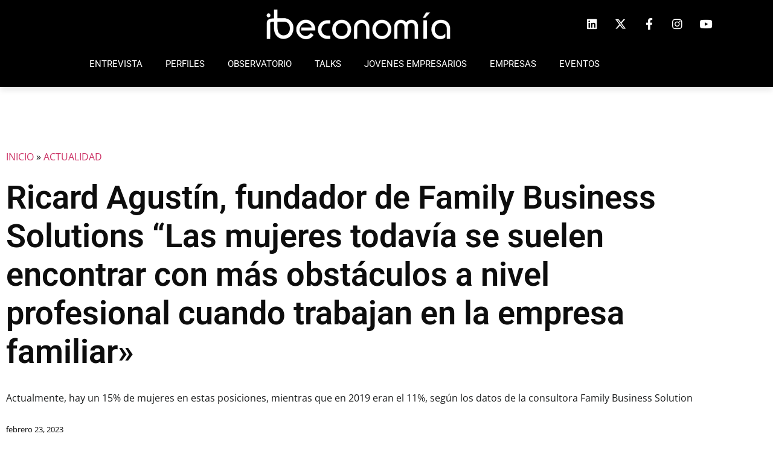

--- FILE ---
content_type: text/html; charset=UTF-8
request_url: https://ibeconomia.com/ricard-agustin-fundador-de-family-business-solutions-las-mujeres-todavia-se-suelen-encontrar-con-mas-obstaculos-a-nivel-profesional-cuando-trabajan-en-la-empresa-familiar/
body_size: 29309
content:
<!doctype html>
<html dir="ltr" lang="es" prefix="og: https://ogp.me/ns#">
<head>
	<meta charset="UTF-8">
	<meta name="viewport" content="width=device-width, initial-scale=1">
	<link rel="profile" href="https://gmpg.org/xfn/11">
	<title>Crecen ligeramente los cargos de CEO en la empresa familiar</title>

		<!-- All in One SEO 4.9.3 - aioseo.com -->
	<meta name="description" content="Actualmente, hay un 15% de mujeres en estas posiciones, mientras que en 2019 eran el 11%, según los datos de la consultora Family Business Solutions" />
	<meta name="robots" content="max-snippet:-1, max-image-preview:large, max-video-preview:-1" />
	<meta name="author" content="Redacción"/>
	<link rel="canonical" href="https://ibeconomia.com/ricard-agustin-fundador-de-family-business-solutions-las-mujeres-todavia-se-suelen-encontrar-con-mas-obstaculos-a-nivel-profesional-cuando-trabajan-en-la-empresa-familiar/" />
	<meta name="generator" content="All in One SEO (AIOSEO) 4.9.3" />
		<meta property="og:locale" content="es_ES" />
		<meta property="og:site_name" content="ibeconomia.com - Actualidad empresarial y perfiles profesionales" />
		<meta property="og:type" content="article" />
		<meta property="og:title" content="Crecen ligeramente los cargos de CEO en la empresa familiar" />
		<meta property="og:description" content="Actualmente, hay un 15% de mujeres en estas posiciones, mientras que en 2019 eran el 11%, según los datos de la consultora Family Business Solutions" />
		<meta property="og:url" content="https://ibeconomia.com/ricard-agustin-fundador-de-family-business-solutions-las-mujeres-todavia-se-suelen-encontrar-con-mas-obstaculos-a-nivel-profesional-cuando-trabajan-en-la-empresa-familiar/" />
		<meta property="og:image" content="https://ibeconomia.com/wp-content/uploads/2023/02/Ricard-Agustin-.jpg" />
		<meta property="og:image:secure_url" content="https://ibeconomia.com/wp-content/uploads/2023/02/Ricard-Agustin-.jpg" />
		<meta property="og:image:width" content="1303" />
		<meta property="og:image:height" content="728" />
		<meta property="article:published_time" content="2023-02-23T06:04:53+00:00" />
		<meta property="article:modified_time" content="2023-02-23T07:41:51+00:00" />
		<meta property="article:publisher" content="https://facebook.com/Ibeconomia.com" />
		<meta name="twitter:card" content="summary" />
		<meta name="twitter:site" content="@Ibeconomia.com" />
		<meta name="twitter:title" content="Crecen ligeramente los cargos de CEO en la empresa familiar" />
		<meta name="twitter:description" content="Actualmente, hay un 15% de mujeres en estas posiciones, mientras que en 2019 eran el 11%, según los datos de la consultora Family Business Solutions" />
		<meta name="twitter:creator" content="@Ibeconomia.com" />
		<meta name="twitter:image" content="https://ibeconomia.com/wp-content/uploads/2023/02/Ricard-Agustin-.jpg" />
		<script type="application/ld+json" class="aioseo-schema">
			{"@context":"https:\/\/schema.org","@graph":[{"@type":"BlogPosting","@id":"https:\/\/ibeconomia.com\/ricard-agustin-fundador-de-family-business-solutions-las-mujeres-todavia-se-suelen-encontrar-con-mas-obstaculos-a-nivel-profesional-cuando-trabajan-en-la-empresa-familiar\/#blogposting","name":"Crecen ligeramente los cargos de CEO en la empresa familiar","headline":"Ricard Agust\u00edn, fundador de Family Business Solutions \u201cLas mujeres todav\u00eda se suelen encontrar con m\u00e1s obst\u00e1culos a nivel profesional cuando trabajan en la empresa familiar\u00bb","author":{"@id":"https:\/\/ibeconomia.com\/author\/redaccion\/#author"},"publisher":{"@id":"https:\/\/ibeconomia.com\/#organization"},"image":{"@type":"ImageObject","url":"https:\/\/ibeconomia.com\/wp-content\/uploads\/2023\/02\/Ricard-Agustin-.jpg","width":1303,"height":728,"caption":"Ricard Agust\u00edn, fundador de Family Business Solutions"},"datePublished":"2023-02-23T06:04:53+00:00","dateModified":"2023-02-23T07:41:51+00:00","inLanguage":"es-ES","mainEntityOfPage":{"@id":"https:\/\/ibeconomia.com\/ricard-agustin-fundador-de-family-business-solutions-las-mujeres-todavia-se-suelen-encontrar-con-mas-obstaculos-a-nivel-profesional-cuando-trabajan-en-la-empresa-familiar\/#webpage"},"isPartOf":{"@id":"https:\/\/ibeconomia.com\/ricard-agustin-fundador-de-family-business-solutions-las-mujeres-todavia-se-suelen-encontrar-con-mas-obstaculos-a-nivel-profesional-cuando-trabajan-en-la-empresa-familiar\/#webpage"},"articleSection":"ACTUALIDAD, ACTUALIDAD EMPRESARIAL"},{"@type":"BreadcrumbList","@id":"https:\/\/ibeconomia.com\/ricard-agustin-fundador-de-family-business-solutions-las-mujeres-todavia-se-suelen-encontrar-con-mas-obstaculos-a-nivel-profesional-cuando-trabajan-en-la-empresa-familiar\/#breadcrumblist","itemListElement":[{"@type":"ListItem","@id":"https:\/\/ibeconomia.com#listItem","position":1,"name":"INICIO","item":"https:\/\/ibeconomia.com","nextItem":{"@type":"ListItem","@id":"https:\/\/ibeconomia.com\/categoria\/actualidad\/#listItem","name":"ACTUALIDAD"}},{"@type":"ListItem","@id":"https:\/\/ibeconomia.com\/categoria\/actualidad\/#listItem","position":2,"name":"ACTUALIDAD","previousItem":{"@type":"ListItem","@id":"https:\/\/ibeconomia.com#listItem","name":"INICIO"}}]},{"@type":"Organization","@id":"https:\/\/ibeconomia.com\/#organization","name":"ibeconomia.com","description":"Actualidad empresarial y perfiles profesionales","url":"https:\/\/ibeconomia.com\/","telephone":"+34605263550","logo":{"@type":"ImageObject","url":"https:\/\/ibeconomia.com\/wp-content\/uploads\/2021\/08\/cropped-cropped-Logos-ib-blanco-favicom.png","@id":"https:\/\/ibeconomia.com\/ricard-agustin-fundador-de-family-business-solutions-las-mujeres-todavia-se-suelen-encontrar-con-mas-obstaculos-a-nivel-profesional-cuando-trabajan-en-la-empresa-familiar\/#organizationLogo","width":512,"height":512},"image":{"@id":"https:\/\/ibeconomia.com\/ricard-agustin-fundador-de-family-business-solutions-las-mujeres-todavia-se-suelen-encontrar-con-mas-obstaculos-a-nivel-profesional-cuando-trabajan-en-la-empresa-familiar\/#organizationLogo"},"sameAs":["https:\/\/facebook.com\/Ibeconomia.com","https:\/\/x.com\/Ibeconomia.com","https:\/\/instagram.com\/Ibeconomia.com","https:\/\/pinterest.com\/Ibeconomia.com","https:\/\/youtube.com\/Ibeconomia.com","https:\/\/linkedin.com\/in\/Ibeconomia.com"]},{"@type":"Person","@id":"https:\/\/ibeconomia.com\/author\/redaccion\/#author","url":"https:\/\/ibeconomia.com\/author\/redaccion\/","name":"Redacci\u00f3n"},{"@type":"WebPage","@id":"https:\/\/ibeconomia.com\/ricard-agustin-fundador-de-family-business-solutions-las-mujeres-todavia-se-suelen-encontrar-con-mas-obstaculos-a-nivel-profesional-cuando-trabajan-en-la-empresa-familiar\/#webpage","url":"https:\/\/ibeconomia.com\/ricard-agustin-fundador-de-family-business-solutions-las-mujeres-todavia-se-suelen-encontrar-con-mas-obstaculos-a-nivel-profesional-cuando-trabajan-en-la-empresa-familiar\/","name":"Crecen ligeramente los cargos de CEO en la empresa familiar","description":"Actualmente, hay un 15% de mujeres en estas posiciones, mientras que en 2019 eran el 11%, seg\u00fan los datos de la consultora Family Business Solutions","inLanguage":"es-ES","isPartOf":{"@id":"https:\/\/ibeconomia.com\/#website"},"breadcrumb":{"@id":"https:\/\/ibeconomia.com\/ricard-agustin-fundador-de-family-business-solutions-las-mujeres-todavia-se-suelen-encontrar-con-mas-obstaculos-a-nivel-profesional-cuando-trabajan-en-la-empresa-familiar\/#breadcrumblist"},"author":{"@id":"https:\/\/ibeconomia.com\/author\/redaccion\/#author"},"creator":{"@id":"https:\/\/ibeconomia.com\/author\/redaccion\/#author"},"image":{"@type":"ImageObject","url":"https:\/\/ibeconomia.com\/wp-content\/uploads\/2023\/02\/Ricard-Agustin-.jpg","@id":"https:\/\/ibeconomia.com\/ricard-agustin-fundador-de-family-business-solutions-las-mujeres-todavia-se-suelen-encontrar-con-mas-obstaculos-a-nivel-profesional-cuando-trabajan-en-la-empresa-familiar\/#mainImage","width":1303,"height":728,"caption":"Ricard Agust\u00edn, fundador de Family Business Solutions"},"primaryImageOfPage":{"@id":"https:\/\/ibeconomia.com\/ricard-agustin-fundador-de-family-business-solutions-las-mujeres-todavia-se-suelen-encontrar-con-mas-obstaculos-a-nivel-profesional-cuando-trabajan-en-la-empresa-familiar\/#mainImage"},"datePublished":"2023-02-23T06:04:53+00:00","dateModified":"2023-02-23T07:41:51+00:00"},{"@type":"WebSite","@id":"https:\/\/ibeconomia.com\/#website","url":"https:\/\/ibeconomia.com\/","name":"ibeconomia.com","alternateName":"ib economia","description":"Actualidad empresarial y perfiles profesionales","inLanguage":"es-ES","publisher":{"@id":"https:\/\/ibeconomia.com\/#organization"}}]}
		</script>
		<!-- All in One SEO -->

<link rel="alternate" type="application/rss+xml" title="ibeconomia.com &raquo; Feed" href="https://ibeconomia.com/feed/" />
<link rel="alternate" title="oEmbed (JSON)" type="application/json+oembed" href="https://ibeconomia.com/wp-json/oembed/1.0/embed?url=https%3A%2F%2Fibeconomia.com%2Fricard-agustin-fundador-de-family-business-solutions-las-mujeres-todavia-se-suelen-encontrar-con-mas-obstaculos-a-nivel-profesional-cuando-trabajan-en-la-empresa-familiar%2F" />
<link rel="alternate" title="oEmbed (XML)" type="text/xml+oembed" href="https://ibeconomia.com/wp-json/oembed/1.0/embed?url=https%3A%2F%2Fibeconomia.com%2Fricard-agustin-fundador-de-family-business-solutions-las-mujeres-todavia-se-suelen-encontrar-con-mas-obstaculos-a-nivel-profesional-cuando-trabajan-en-la-empresa-familiar%2F&#038;format=xml" />
<style id='wp-img-auto-sizes-contain-inline-css'>
img:is([sizes=auto i],[sizes^="auto," i]){contain-intrinsic-size:3000px 1500px}
/*# sourceURL=wp-img-auto-sizes-contain-inline-css */
</style>
<style id='wp-emoji-styles-inline-css'>

	img.wp-smiley, img.emoji {
		display: inline !important;
		border: none !important;
		box-shadow: none !important;
		height: 1em !important;
		width: 1em !important;
		margin: 0 0.07em !important;
		vertical-align: -0.1em !important;
		background: none !important;
		padding: 0 !important;
	}
/*# sourceURL=wp-emoji-styles-inline-css */
</style>
<link rel='stylesheet' id='aioseo/css/src/vue/standalone/blocks/table-of-contents/global.scss-css' href='https://ibeconomia.com/wp-content/plugins/all-in-one-seo-pack/dist/Lite/assets/css/table-of-contents/global.e90f6d47.css?ver=4.9.3' media='all' />
<link rel='stylesheet' id='hello-elementor-css' href='https://ibeconomia.com/wp-content/themes/hello-elementor/assets/css/reset.css?ver=3.4.5' media='all' />
<link rel='stylesheet' id='hello-elementor-theme-style-css' href='https://ibeconomia.com/wp-content/themes/hello-elementor/assets/css/theme.css?ver=3.4.5' media='all' />
<link rel='stylesheet' id='hello-elementor-header-footer-css' href='https://ibeconomia.com/wp-content/themes/hello-elementor/assets/css/header-footer.css?ver=3.4.5' media='all' />
<link rel='stylesheet' id='elementor-frontend-css' href='https://ibeconomia.com/wp-content/plugins/elementor/assets/css/frontend.min.css?ver=3.34.1' media='all' />
<style id='elementor-frontend-inline-css'>
.elementor-kit-126{--e-global-color-primary:#FFFFFF;--e-global-color-secondary:#54595F;--e-global-color-text:#7A7A7A;--e-global-color-accent:#000000;--e-global-color-8a41840:#FFE998;--e-global-color-67af7b9:#FF0000;--e-global-typography-primary-font-family:"Roboto";--e-global-typography-primary-font-weight:600;--e-global-typography-secondary-font-family:"Roboto Slab";--e-global-typography-secondary-font-weight:400;--e-global-typography-text-font-family:"Roboto";--e-global-typography-text-font-weight:400;--e-global-typography-accent-font-family:"Roboto";--e-global-typography-accent-font-weight:500;color:#191B1B;font-family:"Open Sans", Sans-serif;font-size:16px;line-height:2em;}.elementor-kit-126 button,.elementor-kit-126 input[type="button"],.elementor-kit-126 input[type="submit"],.elementor-kit-126 .elementor-button{background-color:#EAEAEA;font-family:"Roboto", Sans-serif;font-size:15px;font-weight:700;text-transform:uppercase;line-height:1em;color:#0D0D0D;border-style:solid;border-width:0px 0px 0px 0px;border-radius:0px 0px 0px 0px;padding:20px 45px 19px 45px;}.elementor-kit-126 button:hover,.elementor-kit-126 button:focus,.elementor-kit-126 input[type="button"]:hover,.elementor-kit-126 input[type="button"]:focus,.elementor-kit-126 input[type="submit"]:hover,.elementor-kit-126 input[type="submit"]:focus,.elementor-kit-126 .elementor-button:hover,.elementor-kit-126 .elementor-button:focus{background-color:#0D0D0D;color:#FFFFFF;}.elementor-kit-126 e-page-transition{background-color:#FFBC7D;}.elementor-kit-126 p{margin-block-end:32px;}.elementor-kit-126 h1{font-family:"Roboto", Sans-serif;}.elementor-kit-126 h2{font-family:"Roboto", Sans-serif;font-weight:700;}.elementor-kit-126 h3{font-family:"Roboto", Sans-serif;}.elementor-kit-126 h4{font-family:"Roboto", Sans-serif;}.elementor-kit-126 h5{font-family:"Roboto", Sans-serif;}.elementor-kit-126 h6{font-family:"Roboto", Sans-serif;}.elementor-kit-126 label{color:#0D0D0D;font-family:"Roboto", Sans-serif;font-size:12px;}.elementor-kit-126 input:not([type="button"]):not([type="submit"]),.elementor-kit-126 textarea,.elementor-kit-126 .elementor-field-textual{border-style:solid;border-width:0px 0px 0px 0px;border-color:#D7D7D7;border-radius:0px 0px 0px 0px;padding:19px 25px 19px 25px;}.elementor-section.elementor-section-boxed > .elementor-container{max-width:1140px;}.e-con{--container-max-width:1140px;}.elementor-widget:not(:last-child){margin-block-end:20px;}.elementor-element{--widgets-spacing:20px 20px;--widgets-spacing-row:20px;--widgets-spacing-column:20px;}{}h1.entry-title{display:var(--page-title-display);}@media(max-width:1024px){.elementor-section.elementor-section-boxed > .elementor-container{max-width:1024px;}.e-con{--container-max-width:1024px;}}@media(max-width:767px){.elementor-section.elementor-section-boxed > .elementor-container{max-width:767px;}.e-con{--container-max-width:767px;}}
.elementor-250 .elementor-element.elementor-element-7e64189 > .elementor-container > .elementor-column > .elementor-widget-wrap{align-content:center;align-items:center;}.elementor-250 .elementor-element.elementor-element-7e64189:not(.elementor-motion-effects-element-type-background), .elementor-250 .elementor-element.elementor-element-7e64189 > .elementor-motion-effects-container > .elementor-motion-effects-layer{background-color:#000000;}.elementor-250 .elementor-element.elementor-element-7e64189{box-shadow:0px 5px 10px 0px rgba(0, 0, 0, 0.1);transition:background 0.3s, border 0.3s, border-radius 0.3s, box-shadow 0.3s;margin-top:0px;margin-bottom:30px;padding:15px 0px 0px 0px;z-index:9;}.elementor-250 .elementor-element.elementor-element-7e64189 > .elementor-background-overlay{transition:background 0.3s, border-radius 0.3s, opacity 0.3s;}.elementor-250 .elementor-element.elementor-element-72452ae > .elementor-element-populated{padding:0px 0px 0px 0px;}.elementor-250 .elementor-element.elementor-element-014a822 > .elementor-container > .elementor-column > .elementor-widget-wrap{align-content:center;align-items:center;}.elementor-250 .elementor-element.elementor-element-014a822 > .elementor-container{max-width:1240px;}.elementor-250 .elementor-element.elementor-element-014a822{margin-top:0px;margin-bottom:0px;padding:0px 0px 0px 0px;}.elementor-250 .elementor-element.elementor-element-668aa02 > .elementor-element-populated{margin:0px 0px 0px 0px;--e-column-margin-right:0px;--e-column-margin-left:0px;padding:0px 0px 0px 0px;}.elementor-250 .elementor-element.elementor-element-ea6cde6 > .elementor-widget-container{margin:0px 0px 0px 0px;padding:10px 10px 10px 10px;}.elementor-250 .elementor-element.elementor-element-ea6cde6 .elementor-menu-toggle{margin:0 auto;}.elementor-250 .elementor-element.elementor-element-ea6cde6 .elementor-nav-menu .elementor-item{font-family:"Roboto", Sans-serif;font-size:15px;font-weight:400;text-transform:uppercase;line-height:1em;}.elementor-250 .elementor-element.elementor-element-ea6cde6 .elementor-nav-menu--main .elementor-item{color:#FFFFFF;fill:#FFFFFF;padding-left:19px;padding-right:19px;padding-top:10px;padding-bottom:10px;}.elementor-250 .elementor-element.elementor-element-ea6cde6 .elementor-nav-menu--main .elementor-item:hover,
					.elementor-250 .elementor-element.elementor-element-ea6cde6 .elementor-nav-menu--main .elementor-item.elementor-item-active,
					.elementor-250 .elementor-element.elementor-element-ea6cde6 .elementor-nav-menu--main .elementor-item.highlighted,
					.elementor-250 .elementor-element.elementor-element-ea6cde6 .elementor-nav-menu--main .elementor-item:focus{color:var( --e-global-color-67af7b9 );fill:var( --e-global-color-67af7b9 );}.elementor-250 .elementor-element.elementor-element-ea6cde6 .elementor-nav-menu--main .elementor-item.elementor-item-active{color:var( --e-global-color-67af7b9 );}.elementor-250 .elementor-element.elementor-element-ea6cde6{--e-nav-menu-horizontal-menu-item-margin:calc( 0px / 2 );}.elementor-250 .elementor-element.elementor-element-ea6cde6 .elementor-nav-menu--main:not(.elementor-nav-menu--layout-horizontal) .elementor-nav-menu > li:not(:last-child){margin-bottom:0px;}.elementor-250 .elementor-element.elementor-element-ea6cde6 .elementor-nav-menu--dropdown a, .elementor-250 .elementor-element.elementor-element-ea6cde6 .elementor-menu-toggle{color:#FFFFFF;fill:#FFFFFF;}.elementor-250 .elementor-element.elementor-element-ea6cde6 .elementor-nav-menu--dropdown{background-color:#FFFFFF;}.elementor-250 .elementor-element.elementor-element-ea6cde6 .elementor-nav-menu--dropdown a:hover,
					.elementor-250 .elementor-element.elementor-element-ea6cde6 .elementor-nav-menu--dropdown a:focus,
					.elementor-250 .elementor-element.elementor-element-ea6cde6 .elementor-nav-menu--dropdown a.elementor-item-active,
					.elementor-250 .elementor-element.elementor-element-ea6cde6 .elementor-nav-menu--dropdown a.highlighted{background-color:#F7F7F7;}.elementor-250 .elementor-element.elementor-element-ea6cde6 .elementor-nav-menu--dropdown a.elementor-item-active{background-color:#F7F7F7;}.elementor-250 .elementor-element.elementor-element-ea6cde6 .elementor-nav-menu--dropdown .elementor-item, .elementor-250 .elementor-element.elementor-element-ea6cde6 .elementor-nav-menu--dropdown  .elementor-sub-item{font-family:"Roboto", Sans-serif;font-size:14px;font-weight:700;text-transform:capitalize;}.elementor-250 .elementor-element.elementor-element-ea6cde6 .elementor-nav-menu--dropdown a{padding-left:40px;padding-right:40px;}.elementor-250 .elementor-element.elementor-element-0872267 > .elementor-element-populated{margin:0px 0px 0px 0px;--e-column-margin-right:0px;--e-column-margin-left:0px;padding:0px 0px 0px 0px;}.elementor-250 .elementor-element.elementor-element-ec40ab6 img{width:85%;}.elementor-250 .elementor-element.elementor-element-265cdb8.elementor-column > .elementor-widget-wrap{justify-content:flex-start;}.elementor-250 .elementor-element.elementor-element-265cdb8 > .elementor-element-populated{margin:0px 0px 0px 0px;--e-column-margin-right:0px;--e-column-margin-left:0px;padding:0px 0px 0px 0px;}.elementor-250 .elementor-element.elementor-element-45762fd{--grid-template-columns:repeat(0, auto);--icon-size:19px;--grid-column-gap:24px;--grid-row-gap:0px;}.elementor-250 .elementor-element.elementor-element-45762fd .elementor-widget-container{text-align:right;}.elementor-250 .elementor-element.elementor-element-45762fd > .elementor-widget-container{margin:2px 10px 0px 0px;}.elementor-250 .elementor-element.elementor-element-45762fd .elementor-social-icon{background-color:#FFFFFF00;--icon-padding:0em;}.elementor-250 .elementor-element.elementor-element-45762fd .elementor-social-icon i{color:#FFFFFF;}.elementor-250 .elementor-element.elementor-element-45762fd .elementor-social-icon svg{fill:#FFFFFF;}.elementor-250 .elementor-element.elementor-element-45762fd .elementor-icon{border-radius:0px 0px 0px 0px;}.elementor-250 .elementor-element.elementor-element-45762fd .elementor-social-icon:hover i{color:var( --e-global-color-67af7b9 );}.elementor-250 .elementor-element.elementor-element-45762fd .elementor-social-icon:hover svg{fill:var( --e-global-color-67af7b9 );}.elementor-250 .elementor-element.elementor-element-ea811fa > .elementor-element-populated{margin:0px 0px 0px 0px;--e-column-margin-right:0px;--e-column-margin-left:0px;padding:0px 0px 0px 0px;}.elementor-250 .elementor-element.elementor-element-4a29e6c > .elementor-container > .elementor-column > .elementor-widget-wrap{align-content:center;align-items:center;}.elementor-250 .elementor-element.elementor-element-4a29e6c{margin-top:0px;margin-bottom:0px;padding:0px 0px 0px 0px;}.elementor-250 .elementor-element.elementor-element-bc2a098 > .elementor-widget-container{margin:0px 0px 0px 0px;padding:10px 10px 10px 10px;}.elementor-250 .elementor-element.elementor-element-bc2a098 .elementor-menu-toggle{margin:0 auto;}.elementor-250 .elementor-element.elementor-element-bc2a098 .elementor-nav-menu .elementor-item{font-family:"Roboto", Sans-serif;font-size:15px;font-weight:400;text-transform:uppercase;line-height:1em;}.elementor-250 .elementor-element.elementor-element-bc2a098 .elementor-nav-menu--main .elementor-item{color:#FFFFFF;fill:#FFFFFF;padding-left:19px;padding-right:19px;padding-top:10px;padding-bottom:10px;}.elementor-250 .elementor-element.elementor-element-bc2a098 .elementor-nav-menu--main .elementor-item:hover,
					.elementor-250 .elementor-element.elementor-element-bc2a098 .elementor-nav-menu--main .elementor-item.elementor-item-active,
					.elementor-250 .elementor-element.elementor-element-bc2a098 .elementor-nav-menu--main .elementor-item.highlighted,
					.elementor-250 .elementor-element.elementor-element-bc2a098 .elementor-nav-menu--main .elementor-item:focus{color:var( --e-global-color-67af7b9 );fill:var( --e-global-color-67af7b9 );}.elementor-250 .elementor-element.elementor-element-bc2a098 .elementor-nav-menu--main .elementor-item.elementor-item-active{color:var( --e-global-color-67af7b9 );}.elementor-250 .elementor-element.elementor-element-bc2a098{--e-nav-menu-horizontal-menu-item-margin:calc( 0px / 2 );}.elementor-250 .elementor-element.elementor-element-bc2a098 .elementor-nav-menu--main:not(.elementor-nav-menu--layout-horizontal) .elementor-nav-menu > li:not(:last-child){margin-bottom:0px;}.elementor-250 .elementor-element.elementor-element-bc2a098 .elementor-nav-menu--dropdown a, .elementor-250 .elementor-element.elementor-element-bc2a098 .elementor-menu-toggle{color:#FFFFFF;fill:#FFFFFF;}.elementor-250 .elementor-element.elementor-element-bc2a098 .elementor-nav-menu--dropdown{background-color:#000000;}.elementor-250 .elementor-element.elementor-element-bc2a098 .elementor-nav-menu--dropdown a:hover,
					.elementor-250 .elementor-element.elementor-element-bc2a098 .elementor-nav-menu--dropdown a:focus,
					.elementor-250 .elementor-element.elementor-element-bc2a098 .elementor-nav-menu--dropdown a.elementor-item-active,
					.elementor-250 .elementor-element.elementor-element-bc2a098 .elementor-nav-menu--dropdown a.highlighted,
					.elementor-250 .elementor-element.elementor-element-bc2a098 .elementor-menu-toggle:hover,
					.elementor-250 .elementor-element.elementor-element-bc2a098 .elementor-menu-toggle:focus{color:var( --e-global-color-67af7b9 );}.elementor-250 .elementor-element.elementor-element-bc2a098 .elementor-nav-menu--dropdown a:hover,
					.elementor-250 .elementor-element.elementor-element-bc2a098 .elementor-nav-menu--dropdown a:focus,
					.elementor-250 .elementor-element.elementor-element-bc2a098 .elementor-nav-menu--dropdown a.elementor-item-active,
					.elementor-250 .elementor-element.elementor-element-bc2a098 .elementor-nav-menu--dropdown a.highlighted{background-color:var( --e-global-color-accent );}.elementor-250 .elementor-element.elementor-element-bc2a098 .elementor-nav-menu--dropdown a.elementor-item-active{color:var( --e-global-color-67af7b9 );background-color:#F7F7F7;}.elementor-250 .elementor-element.elementor-element-bc2a098 .elementor-nav-menu--dropdown .elementor-item, .elementor-250 .elementor-element.elementor-element-bc2a098 .elementor-nav-menu--dropdown  .elementor-sub-item{font-family:"Roboto", Sans-serif;font-size:14px;font-weight:700;text-transform:capitalize;}.elementor-250 .elementor-element.elementor-element-bc2a098 .elementor-nav-menu--dropdown a{padding-left:40px;padding-right:40px;}.elementor-250 .elementor-element.elementor-element-68bf690 > .elementor-widget-container{margin:0px 0px 0px 0px;padding:10px 10px 10px 10px;}.elementor-250 .elementor-element.elementor-element-68bf690 .elementor-menu-toggle{margin:0 auto;}.elementor-250 .elementor-element.elementor-element-68bf690 .elementor-nav-menu .elementor-item{font-family:"Roboto", Sans-serif;font-size:15px;font-weight:400;text-transform:uppercase;line-height:1em;}.elementor-250 .elementor-element.elementor-element-68bf690 .elementor-nav-menu--main .elementor-item{color:#FF0000;fill:#FF0000;padding-left:19px;padding-right:19px;padding-top:10px;padding-bottom:10px;}.elementor-250 .elementor-element.elementor-element-68bf690 .elementor-nav-menu--main .elementor-item:hover,
					.elementor-250 .elementor-element.elementor-element-68bf690 .elementor-nav-menu--main .elementor-item.elementor-item-active,
					.elementor-250 .elementor-element.elementor-element-68bf690 .elementor-nav-menu--main .elementor-item.highlighted,
					.elementor-250 .elementor-element.elementor-element-68bf690 .elementor-nav-menu--main .elementor-item:focus{color:var( --e-global-color-67af7b9 );fill:var( --e-global-color-67af7b9 );}.elementor-250 .elementor-element.elementor-element-68bf690 .elementor-nav-menu--main .elementor-item.elementor-item-active{color:var( --e-global-color-67af7b9 );}.elementor-250 .elementor-element.elementor-element-68bf690{--e-nav-menu-horizontal-menu-item-margin:calc( 0px / 2 );}.elementor-250 .elementor-element.elementor-element-68bf690 .elementor-nav-menu--main:not(.elementor-nav-menu--layout-horizontal) .elementor-nav-menu > li:not(:last-child){margin-bottom:0px;}.elementor-250 .elementor-element.elementor-element-68bf690 .elementor-nav-menu--dropdown a, .elementor-250 .elementor-element.elementor-element-68bf690 .elementor-menu-toggle{color:#FFFFFF;fill:#FFFFFF;}.elementor-250 .elementor-element.elementor-element-68bf690 .elementor-nav-menu--dropdown{background-color:#000000;}.elementor-250 .elementor-element.elementor-element-68bf690 .elementor-nav-menu--dropdown a:hover,
					.elementor-250 .elementor-element.elementor-element-68bf690 .elementor-nav-menu--dropdown a:focus,
					.elementor-250 .elementor-element.elementor-element-68bf690 .elementor-nav-menu--dropdown a.elementor-item-active,
					.elementor-250 .elementor-element.elementor-element-68bf690 .elementor-nav-menu--dropdown a.highlighted{background-color:#F7F7F7;}.elementor-250 .elementor-element.elementor-element-68bf690 .elementor-nav-menu--dropdown a.elementor-item-active{background-color:#F7F7F7;}.elementor-250 .elementor-element.elementor-element-68bf690 .elementor-nav-menu--dropdown .elementor-item, .elementor-250 .elementor-element.elementor-element-68bf690 .elementor-nav-menu--dropdown  .elementor-sub-item{font-family:"Roboto", Sans-serif;font-size:14px;font-weight:700;text-transform:capitalize;}.elementor-250 .elementor-element.elementor-element-68bf690 .elementor-nav-menu--dropdown a{padding-left:40px;padding-right:40px;}.elementor-250 .elementor-element.elementor-element-bcb3649 img{width:85%;}.elementor-theme-builder-content-area{height:400px;}.elementor-location-header:before, .elementor-location-footer:before{content:"";display:table;clear:both;}@media(max-width:1024px){.elementor-250 .elementor-element.elementor-element-ec40ab6 > .elementor-widget-container{margin:0px 0px 0px 0px;padding:0px 0px 0px 0px;}.elementor-250 .elementor-element.elementor-element-45762fd{--grid-column-gap:24px;}}@media(min-width:768px){.elementor-250 .elementor-element.elementor-element-72452ae{width:100%;}.elementor-250 .elementor-element.elementor-element-668aa02{width:40%;}.elementor-250 .elementor-element.elementor-element-0872267{width:35%;}.elementor-250 .elementor-element.elementor-element-265cdb8{width:40%;}.elementor-250 .elementor-element.elementor-element-ea811fa{width:5%;}.elementor-250 .elementor-element.elementor-element-5a3f85a{width:10.262%;}.elementor-250 .elementor-element.elementor-element-c4f0975{width:80.631%;}.elementor-250 .elementor-element.elementor-element-9a737dc{width:8.439%;}}@media(max-width:1024px) and (min-width:768px){.elementor-250 .elementor-element.elementor-element-668aa02{width:25%;}.elementor-250 .elementor-element.elementor-element-0872267{width:50%;}.elementor-250 .elementor-element.elementor-element-265cdb8{width:20%;}}@media(max-width:767px){.elementor-250 .elementor-element.elementor-element-7e64189{margin-top:0px;margin-bottom:0px;padding:0px 0px 1px 0px;}.elementor-250 .elementor-element.elementor-element-45762fd .elementor-widget-container{text-align:center;}.elementor-250 .elementor-element.elementor-element-45762fd > .elementor-widget-container{padding:15px 0px 0px 0px;}.elementor-250 .elementor-element.elementor-element-5a3f85a{width:10%;}.elementor-250 .elementor-element.elementor-element-5a3f85a > .elementor-widget-wrap > .elementor-widget:not(.elementor-widget__width-auto):not(.elementor-widget__width-initial):not(:last-child):not(.elementor-absolute){margin-block-end:0px;}.elementor-250 .elementor-element.elementor-element-68bf690 .elementor-nav-menu--main .elementor-item{padding-left:17px;padding-right:17px;padding-top:15px;padding-bottom:15px;}.elementor-250 .elementor-element.elementor-element-68bf690{--e-nav-menu-horizontal-menu-item-margin:calc( 23px / 2 );}.elementor-250 .elementor-element.elementor-element-68bf690 .elementor-nav-menu--main:not(.elementor-nav-menu--layout-horizontal) .elementor-nav-menu > li:not(:last-child){margin-bottom:23px;}.elementor-250 .elementor-element.elementor-element-68bf690 .elementor-nav-menu--dropdown{border-radius:0px 0px 0px 0px;}.elementor-250 .elementor-element.elementor-element-68bf690 .elementor-nav-menu--dropdown li:first-child a{border-top-left-radius:0px;border-top-right-radius:0px;}.elementor-250 .elementor-element.elementor-element-68bf690 .elementor-nav-menu--dropdown li:last-child a{border-bottom-right-radius:0px;border-bottom-left-radius:0px;}.elementor-250 .elementor-element.elementor-element-68bf690 .elementor-nav-menu--dropdown a{padding-left:28px;padding-right:28px;padding-top:12px;padding-bottom:12px;}.elementor-250 .elementor-element.elementor-element-68bf690 .elementor-nav-menu--main > .elementor-nav-menu > li > .elementor-nav-menu--dropdown, .elementor-250 .elementor-element.elementor-element-68bf690 .elementor-nav-menu__container.elementor-nav-menu--dropdown{margin-top:31px !important;}.elementor-250 .elementor-element.elementor-element-c4f0975{width:80%;}.elementor-250 .elementor-element.elementor-element-c4f0975 > .elementor-widget-wrap > .elementor-widget:not(.elementor-widget__width-auto):not(.elementor-widget__width-initial):not(:last-child):not(.elementor-absolute){margin-block-end:0px;}.elementor-250 .elementor-element.elementor-element-c4f0975 > .elementor-element-populated, .elementor-250 .elementor-element.elementor-element-c4f0975 > .elementor-element-populated > .elementor-background-overlay, .elementor-250 .elementor-element.elementor-element-c4f0975 > .elementor-background-slideshow{border-radius:0px 0px 0px 0px;}.elementor-250 .elementor-element.elementor-element-c4f0975 > .elementor-element-populated{margin:0px 0px 0px 0px;--e-column-margin-right:0px;--e-column-margin-left:0px;padding:0px 0px 0px 0px;}.elementor-250 .elementor-element.elementor-element-bcb3649 > .elementor-widget-container{margin:0px 0px 0px 0px;padding:13px 0px 0px 0px;}.elementor-250 .elementor-element.elementor-element-bcb3649 img{width:75%;}.elementor-250 .elementor-element.elementor-element-9a737dc{width:10%;}.elementor-bc-flex-widget .elementor-250 .elementor-element.elementor-element-9a737dc.elementor-column .elementor-widget-wrap{align-items:space-between;}.elementor-250 .elementor-element.elementor-element-9a737dc.elementor-column.elementor-element[data-element_type="column"] > .elementor-widget-wrap.elementor-element-populated{align-content:space-between;align-items:space-between;}.elementor-250 .elementor-element.elementor-element-9a737dc.elementor-column > .elementor-widget-wrap{justify-content:flex-start;}.elementor-250 .elementor-element.elementor-element-9a737dc > .elementor-widget-wrap > .elementor-widget:not(.elementor-widget__width-auto):not(.elementor-widget__width-initial):not(:last-child):not(.elementor-absolute){margin-block-end:0px;}.elementor-250 .elementor-element.elementor-element-9a737dc > .elementor-element-populated{padding:0px 0px 0px 0px;}}
.elementor-182 .elementor-element.elementor-element-7531a4c6:not(.elementor-motion-effects-element-type-background), .elementor-182 .elementor-element.elementor-element-7531a4c6 > .elementor-motion-effects-container > .elementor-motion-effects-layer{background-color:#54595F4A;}.elementor-182 .elementor-element.elementor-element-7531a4c6{transition:background 0.3s, border 0.3s, border-radius 0.3s, box-shadow 0.3s;padding:25px 0px 25px 0px;}.elementor-182 .elementor-element.elementor-element-7531a4c6 > .elementor-background-overlay{transition:background 0.3s, border-radius 0.3s, opacity 0.3s;}.elementor-182 .elementor-element.elementor-element-659b2eb9 > .elementor-widget-wrap > .elementor-widget:not(.elementor-widget__width-auto):not(.elementor-widget__width-initial):not(:last-child):not(.elementor-absolute){margin-block-end:4px;}.elementor-182 .elementor-element.elementor-element-67cc6882{text-align:center;}.elementor-182 .elementor-element.elementor-element-67cc6882 .elementor-heading-title{font-family:var( --e-global-typography-secondary-font-family ), Sans-serif;font-weight:var( --e-global-typography-secondary-font-weight );color:#000000;}.elementor-182 .elementor-element.elementor-element-38e09ea{text-align:center;}.elementor-182 .elementor-element.elementor-element-38e09ea .elementor-heading-title{font-family:var( --e-global-typography-secondary-font-family ), Sans-serif;font-weight:var( --e-global-typography-secondary-font-weight );color:#000000;}.elementor-182 .elementor-element.elementor-element-5acb8f90:not(.elementor-motion-effects-element-type-background), .elementor-182 .elementor-element.elementor-element-5acb8f90 > .elementor-motion-effects-container > .elementor-motion-effects-layer{background-color:#000000;}.elementor-182 .elementor-element.elementor-element-5acb8f90{transition:background 0.3s, border 0.3s, border-radius 0.3s, box-shadow 0.3s;}.elementor-182 .elementor-element.elementor-element-5acb8f90 > .elementor-background-overlay{transition:background 0.3s, border-radius 0.3s, opacity 0.3s;}.elementor-182 .elementor-element.elementor-element-7118855c > .elementor-element-populated{margin:0px 0px 0px 0px;--e-column-margin-right:0px;--e-column-margin-left:0px;padding:0px 0px 0px 0px;}.elementor-182 .elementor-element.elementor-element-175a14dc > .elementor-container > .elementor-column > .elementor-widget-wrap{align-content:flex-start;align-items:flex-start;}.elementor-182 .elementor-element.elementor-element-175a14dc:not(.elementor-motion-effects-element-type-background), .elementor-182 .elementor-element.elementor-element-175a14dc > .elementor-motion-effects-container > .elementor-motion-effects-layer{background-color:#000000;}.elementor-182 .elementor-element.elementor-element-175a14dc{transition:background 0.3s, border 0.3s, border-radius 0.3s, box-shadow 0.3s;margin-top:0px;margin-bottom:0px;padding:40px 0px 0px 0px;}.elementor-182 .elementor-element.elementor-element-175a14dc > .elementor-background-overlay{transition:background 0.3s, border-radius 0.3s, opacity 0.3s;}.elementor-182 .elementor-element.elementor-element-175a14dc > .elementor-shape-top .elementor-shape-fill{fill:#D7D7D7;}.elementor-182 .elementor-element.elementor-element-175a14dc > .elementor-shape-top svg{width:calc(60% + 1.3px);height:13px;}.elementor-182 .elementor-element.elementor-element-3afdcbe > .elementor-element-populated{margin:0px 0px 0px 0px;--e-column-margin-right:0px;--e-column-margin-left:0px;padding:0px 0px 0px 0px;}.elementor-182 .elementor-element.elementor-element-728e70c img{width:20%;max-width:20%;border-radius:0px 0px 0px 0px;}.elementor-182 .elementor-element.elementor-element-1eebcf0b:not(.elementor-motion-effects-element-type-background), .elementor-182 .elementor-element.elementor-element-1eebcf0b > .elementor-motion-effects-container > .elementor-motion-effects-layer{background-color:#000000;}.elementor-182 .elementor-element.elementor-element-1eebcf0b{transition:background 0.3s, border 0.3s, border-radius 0.3s, box-shadow 0.3s;padding:0px 0px 25px 0px;}.elementor-182 .elementor-element.elementor-element-1eebcf0b > .elementor-background-overlay{transition:background 0.3s, border-radius 0.3s, opacity 0.3s;}.elementor-182 .elementor-element.elementor-element-23a5fafb{--divider-border-style:solid;--divider-color:rgba(255,255,255,0.21);--divider-border-width:1px;}.elementor-182 .elementor-element.elementor-element-23a5fafb .elementor-divider-separator{width:100%;}.elementor-182 .elementor-element.elementor-element-23a5fafb .elementor-divider{padding-block-start:15px;padding-block-end:15px;}.elementor-182 .elementor-element.elementor-element-40f2b1e1{transition:background 0.3s, border 0.3s, border-radius 0.3s, box-shadow 0.3s;}.elementor-182 .elementor-element.elementor-element-40f2b1e1 > .elementor-background-overlay{transition:background 0.3s, border-radius 0.3s, opacity 0.3s;}.elementor-182 .elementor-element.elementor-element-2a08b538 > .elementor-widget-container{margin:4px 0px 0px 0px;}.elementor-182 .elementor-element.elementor-element-2a08b538 .elementor-heading-title{font-size:14px;font-weight:400;color:#FFFFFFE0;}.elementor-182 .elementor-element.elementor-element-ae09d1d > .elementor-widget-container{margin:0px 0px 0px 0px;padding:0px 0px 0px 0px;}.elementor-182 .elementor-element.elementor-element-ae09d1d .elementor-menu-toggle{margin:0 auto;}.elementor-182 .elementor-element.elementor-element-ae09d1d .elementor-nav-menu .elementor-item{font-size:14px;}.elementor-182 .elementor-element.elementor-element-ae09d1d .elementor-nav-menu--main .elementor-item{color:#FFFFFFE0;fill:#FFFFFFE0;padding-left:21px;padding-right:21px;padding-top:0px;padding-bottom:0px;}.elementor-182 .elementor-element.elementor-element-ae09d1d .e--pointer-framed .elementor-item:before{border-width:0px;}.elementor-182 .elementor-element.elementor-element-ae09d1d .e--pointer-framed.e--animation-draw .elementor-item:before{border-width:0 0 0px 0px;}.elementor-182 .elementor-element.elementor-element-ae09d1d .e--pointer-framed.e--animation-draw .elementor-item:after{border-width:0px 0px 0 0;}.elementor-182 .elementor-element.elementor-element-ae09d1d .e--pointer-framed.e--animation-corners .elementor-item:before{border-width:0px 0 0 0px;}.elementor-182 .elementor-element.elementor-element-ae09d1d .e--pointer-framed.e--animation-corners .elementor-item:after{border-width:0 0px 0px 0;}.elementor-182 .elementor-element.elementor-element-ae09d1d .e--pointer-underline .elementor-item:after,
					 .elementor-182 .elementor-element.elementor-element-ae09d1d .e--pointer-overline .elementor-item:before,
					 .elementor-182 .elementor-element.elementor-element-ae09d1d .e--pointer-double-line .elementor-item:before,
					 .elementor-182 .elementor-element.elementor-element-ae09d1d .e--pointer-double-line .elementor-item:after{height:0px;}.elementor-182 .elementor-element.elementor-element-ae09d1d{--e-nav-menu-horizontal-menu-item-margin:calc( 17px / 2 );}.elementor-182 .elementor-element.elementor-element-ae09d1d .elementor-nav-menu--main:not(.elementor-nav-menu--layout-horizontal) .elementor-nav-menu > li:not(:last-child){margin-bottom:17px;}.elementor-182 .elementor-element.elementor-element-4048c442{--grid-template-columns:repeat(0, auto);--icon-size:15px;--grid-column-gap:24px;--grid-row-gap:0px;}.elementor-182 .elementor-element.elementor-element-4048c442 .elementor-widget-container{text-align:right;}.elementor-182 .elementor-element.elementor-element-4048c442 .elementor-social-icon{background-color:#FFFFFF00;--icon-padding:0em;}.elementor-182 .elementor-element.elementor-element-4048c442 .elementor-social-icon i{color:#FFFFFF;}.elementor-182 .elementor-element.elementor-element-4048c442 .elementor-social-icon svg{fill:#FFFFFF;}.elementor-182 .elementor-element.elementor-element-4048c442 .elementor-social-icon:hover i{color:var( --e-global-color-67af7b9 );}.elementor-182 .elementor-element.elementor-element-4048c442 .elementor-social-icon:hover svg{fill:var( --e-global-color-67af7b9 );}.elementor-theme-builder-content-area{height:400px;}.elementor-location-header:before, .elementor-location-footer:before{content:"";display:table;clear:both;}@media(min-width:768px){.elementor-182 .elementor-element.elementor-element-27aee6e{width:26.227%;}.elementor-182 .elementor-element.elementor-element-12c3017{width:54.929%;}.elementor-182 .elementor-element.elementor-element-317ad5d{width:18.508%;}}@media(max-width:1024px){.elementor-182 .elementor-element.elementor-element-7531a4c6{padding:25px 20px 25px 20px;}.elementor-182 .elementor-element.elementor-element-175a14dc{padding:25px 20px 0px 20px;}.elementor-182 .elementor-element.elementor-element-728e70c > .elementor-widget-container{margin:0px 0px 0px 0px;padding:0px 0px 0px 0px;}.elementor-182 .elementor-element.elementor-element-1eebcf0b{padding:30px 20px 0px 20px;}.elementor-182 .elementor-element.elementor-element-40f2b1e1{padding:0px 0px 020px 0px;}.elementor-182 .elementor-element.elementor-element-2a08b538 .elementor-heading-title{font-size:12px;}}@media(max-width:767px){.elementor-182 .elementor-element.elementor-element-7531a4c6{padding:20px 20px 20px 20px;}.elementor-182 .elementor-element.elementor-element-175a14dc > .elementor-shape-top svg{width:calc(201% + 1.3px);height:12px;}.elementor-182 .elementor-element.elementor-element-175a14dc{padding:25px 25px 0px 25px;}.elementor-182 .elementor-element.elementor-element-1eebcf0b{padding:0px 20px 0px 20px;}.elementor-182 .elementor-element.elementor-element-5916bea4 > .elementor-element-populated{padding:25px 0px 0px 0px;}.elementor-182 .elementor-element.elementor-element-40f2b1e1{margin-top:0px;margin-bottom:20px;}.elementor-182 .elementor-element.elementor-element-2a08b538{text-align:center;}.elementor-182 .elementor-element.elementor-element-317ad5d > .elementor-element-populated{padding:0px 0px 0px 0px;}.elementor-182 .elementor-element.elementor-element-4048c442 .elementor-widget-container{text-align:center;}.elementor-182 .elementor-element.elementor-element-4048c442 > .elementor-widget-container{padding:15px 0px 0px 0px;}}
.elementor-3170 .elementor-element.elementor-element-4d18c973 > .elementor-container{max-width:1184px;}.elementor-3170 .elementor-element.elementor-element-4d18c973{padding:60px 0px 0px 0px;}.elementor-3170 .elementor-element.elementor-element-22df4162 > .elementor-widget-container{margin:0px 0px 8px 0px;}.elementor-3170 .elementor-element.elementor-element-22df4162 .elementor-heading-title{font-family:"Roboto", Sans-serif;font-size:54px;font-weight:600;line-height:1.2em;color:#0D0D0D;}.elementor-3170 .elementor-element.elementor-element-6cc1b51{margin-top:0px;margin-bottom:20px;}.elementor-bc-flex-widget .elementor-3170 .elementor-element.elementor-element-4b50a502.elementor-column .elementor-widget-wrap{align-items:center;}.elementor-3170 .elementor-element.elementor-element-4b50a502.elementor-column.elementor-element[data-element_type="column"] > .elementor-widget-wrap.elementor-element-populated{align-content:center;align-items:center;}.elementor-3170 .elementor-element.elementor-element-7c3340fb{width:auto;max-width:auto;}.elementor-3170 .elementor-element.elementor-element-7c3340fb .elementor-icon-list-items:not(.elementor-inline-items) .elementor-icon-list-item:not(:last-child){padding-bottom:calc(20px/2);}.elementor-3170 .elementor-element.elementor-element-7c3340fb .elementor-icon-list-items:not(.elementor-inline-items) .elementor-icon-list-item:not(:first-child){margin-top:calc(20px/2);}.elementor-3170 .elementor-element.elementor-element-7c3340fb .elementor-icon-list-items.elementor-inline-items .elementor-icon-list-item{margin-right:calc(20px/2);margin-left:calc(20px/2);}.elementor-3170 .elementor-element.elementor-element-7c3340fb .elementor-icon-list-items.elementor-inline-items{margin-right:calc(-20px/2);margin-left:calc(-20px/2);}body.rtl .elementor-3170 .elementor-element.elementor-element-7c3340fb .elementor-icon-list-items.elementor-inline-items .elementor-icon-list-item:after{left:calc(-20px/2);}body:not(.rtl) .elementor-3170 .elementor-element.elementor-element-7c3340fb .elementor-icon-list-items.elementor-inline-items .elementor-icon-list-item:after{right:calc(-20px/2);}.elementor-3170 .elementor-element.elementor-element-7c3340fb .elementor-icon-list-item:not(:last-child):after{content:"";height:2%;border-color:#0D0D0D;}.elementor-3170 .elementor-element.elementor-element-7c3340fb .elementor-icon-list-items:not(.elementor-inline-items) .elementor-icon-list-item:not(:last-child):after{border-top-style:solid;border-top-width:2px;}.elementor-3170 .elementor-element.elementor-element-7c3340fb .elementor-icon-list-items.elementor-inline-items .elementor-icon-list-item:not(:last-child):after{border-left-style:solid;}.elementor-3170 .elementor-element.elementor-element-7c3340fb .elementor-inline-items .elementor-icon-list-item:not(:last-child):after{border-left-width:2px;}.elementor-3170 .elementor-element.elementor-element-7c3340fb .elementor-icon-list-icon{width:14px;}.elementor-3170 .elementor-element.elementor-element-7c3340fb .elementor-icon-list-icon i{font-size:14px;}.elementor-3170 .elementor-element.elementor-element-7c3340fb .elementor-icon-list-icon svg{--e-icon-list-icon-size:14px;}body:not(.rtl) .elementor-3170 .elementor-element.elementor-element-7c3340fb .elementor-icon-list-text{padding-left:0px;}body.rtl .elementor-3170 .elementor-element.elementor-element-7c3340fb .elementor-icon-list-text{padding-right:0px;}.elementor-3170 .elementor-element.elementor-element-7c3340fb .elementor-icon-list-text, .elementor-3170 .elementor-element.elementor-element-7c3340fb .elementor-icon-list-text a{color:#0D0D0D;}.elementor-3170 .elementor-element.elementor-element-7c3340fb .elementor-icon-list-item{font-size:13.28px;}.elementor-3170 .elementor-element.elementor-element-2c9d725e img{width:100%;}.elementor-3170 .elementor-element.elementor-element-2f178862 > .elementor-container{max-width:1184px;}.elementor-3170 .elementor-element.elementor-element-2f178862{padding:55px 0px 130px 0px;}.elementor-3170 .elementor-element.elementor-element-62e4a3bb > .elementor-element-populated{padding:10px 40px 10px 60px;}.elementor-3170 .elementor-element.elementor-element-6e51592 > .elementor-widget-container{margin:0px 0px 20px 0px;}.elementor-3170 .elementor-element.elementor-element-6e51592{--grid-side-margin:10px;--grid-column-gap:10px;--grid-row-gap:10px;--grid-bottom-margin:10px;--e-share-buttons-primary-color:var( --e-global-color-secondary );}.elementor-3170 .elementor-element.elementor-element-73e3e6c9 > .elementor-widget-container{margin:0px 0px -3px 0px;}.elementor-3170 .elementor-element.elementor-element-73e3e6c9 .elementor-icon-list-items:not(.elementor-inline-items) .elementor-icon-list-item:not(:last-child){padding-bottom:calc(0px/2);}.elementor-3170 .elementor-element.elementor-element-73e3e6c9 .elementor-icon-list-items:not(.elementor-inline-items) .elementor-icon-list-item:not(:first-child){margin-top:calc(0px/2);}.elementor-3170 .elementor-element.elementor-element-73e3e6c9 .elementor-icon-list-items.elementor-inline-items .elementor-icon-list-item{margin-right:calc(0px/2);margin-left:calc(0px/2);}.elementor-3170 .elementor-element.elementor-element-73e3e6c9 .elementor-icon-list-items.elementor-inline-items{margin-right:calc(-0px/2);margin-left:calc(-0px/2);}body.rtl .elementor-3170 .elementor-element.elementor-element-73e3e6c9 .elementor-icon-list-items.elementor-inline-items .elementor-icon-list-item:after{left:calc(-0px/2);}body:not(.rtl) .elementor-3170 .elementor-element.elementor-element-73e3e6c9 .elementor-icon-list-items.elementor-inline-items .elementor-icon-list-item:after{right:calc(-0px/2);}.elementor-3170 .elementor-element.elementor-element-73e3e6c9 .elementor-icon-list-icon i{color:#0D0D0D;font-size:14px;}.elementor-3170 .elementor-element.elementor-element-73e3e6c9 .elementor-icon-list-icon svg{fill:#0D0D0D;--e-icon-list-icon-size:14px;}.elementor-3170 .elementor-element.elementor-element-73e3e6c9 .elementor-icon-list-icon{width:14px;}body:not(.rtl) .elementor-3170 .elementor-element.elementor-element-73e3e6c9 .elementor-icon-list-text{padding-left:0px;}body.rtl .elementor-3170 .elementor-element.elementor-element-73e3e6c9 .elementor-icon-list-text{padding-right:0px;}.elementor-3170 .elementor-element.elementor-element-73e3e6c9 .elementor-icon-list-text, .elementor-3170 .elementor-element.elementor-element-73e3e6c9 .elementor-icon-list-text a{color:#0D0D0D;}.elementor-3170 .elementor-element.elementor-element-73e3e6c9 .elementor-icon-list-item{font-family:"Roboto", Sans-serif;font-size:15px;font-weight:700;}.elementor-3170 .elementor-element.elementor-element-23223e81{--divider-border-style:solid;--divider-color:#84898B;--divider-border-width:1px;}.elementor-3170 .elementor-element.elementor-element-23223e81 > .elementor-widget-container{margin:0px 0px 23px 0px;}.elementor-3170 .elementor-element.elementor-element-23223e81 .elementor-divider-separator{width:100%;}.elementor-3170 .elementor-element.elementor-element-23223e81 .elementor-divider{padding-block-start:0px;padding-block-end:0px;}.elementor-3170 .elementor-element.elementor-element-1a76e10 > .elementor-widget-container{margin:0px 0px 20px 0px;}.elementor-3170 .elementor-element.elementor-element-1a76e10{--grid-side-margin:10px;--grid-column-gap:10px;--grid-row-gap:10px;--grid-bottom-margin:10px;--e-share-buttons-primary-color:var( --e-global-color-secondary );}@media(max-width:1024px){.elementor-3170 .elementor-element.elementor-element-22df4162 .elementor-heading-title{font-size:40px;}.elementor-3170 .elementor-element.elementor-element-62e4a3bb > .elementor-element-populated{padding:10px 10px 10px 10px;} .elementor-3170 .elementor-element.elementor-element-6e51592{--grid-side-margin:10px;--grid-column-gap:10px;--grid-row-gap:10px;--grid-bottom-margin:10px;} .elementor-3170 .elementor-element.elementor-element-1a76e10{--grid-side-margin:10px;--grid-column-gap:10px;--grid-row-gap:10px;--grid-bottom-margin:10px;}}@media(max-width:767px){.elementor-3170 .elementor-element.elementor-element-4d18c973{padding:30px 0px 0px 0px;}.elementor-3170 .elementor-element.elementor-element-22df4162 .elementor-heading-title{font-size:24px;}.elementor-3170 .elementor-element.elementor-element-2f178862{padding:30px 0px 50px 0px;} .elementor-3170 .elementor-element.elementor-element-6e51592{--grid-side-margin:10px;--grid-column-gap:10px;--grid-row-gap:10px;--grid-bottom-margin:10px;} .elementor-3170 .elementor-element.elementor-element-1a76e10{--grid-side-margin:10px;--grid-column-gap:10px;--grid-row-gap:10px;--grid-bottom-margin:10px;}}
.elementor-186 .elementor-element.elementor-element-2a6a678e > .elementor-element-populated{border-style:solid;border-width:0px 0px 0px 0px;border-color:#E5E5E5;padding:0px 0px 0px 0px;}.elementor-186 .elementor-element.elementor-element-4cd99313 .elementor-search-form__container{min-height:80px;}.elementor-186 .elementor-element.elementor-element-4cd99313 .elementor-search-form__submit{min-width:calc( 2.6 * 80px );font-size:17px;font-weight:900;text-transform:uppercase;--e-search-form-submit-text-color:#FFFFFF;background-color:#F01616;}body:not(.rtl) .elementor-186 .elementor-element.elementor-element-4cd99313 .elementor-search-form__icon{padding-left:calc(80px / 3);}body.rtl .elementor-186 .elementor-element.elementor-element-4cd99313 .elementor-search-form__icon{padding-right:calc(80px / 3);}.elementor-186 .elementor-element.elementor-element-4cd99313 .elementor-search-form__input, .elementor-186 .elementor-element.elementor-element-4cd99313.elementor-search-form--button-type-text .elementor-search-form__submit{padding-left:calc(80px / 3);padding-right:calc(80px / 3);}.elementor-186 .elementor-element.elementor-element-4cd99313 input[type="search"].elementor-search-form__input{font-size:16px;}.elementor-186 .elementor-element.elementor-element-4cd99313 .elementor-search-form__input,
					.elementor-186 .elementor-element.elementor-element-4cd99313 .elementor-search-form__icon,
					.elementor-186 .elementor-element.elementor-element-4cd99313 .elementor-lightbox .dialog-lightbox-close-button,
					.elementor-186 .elementor-element.elementor-element-4cd99313 .elementor-lightbox .dialog-lightbox-close-button:hover,
					.elementor-186 .elementor-element.elementor-element-4cd99313.elementor-search-form--skin-full_screen input[type="search"].elementor-search-form__input{color:#818181;fill:#818181;}.elementor-186 .elementor-element.elementor-element-4cd99313:not(.elementor-search-form--skin-full_screen) .elementor-search-form__container{background-color:#FFFFFF;border-width:0px 0px 0px 0px;border-radius:0px;}.elementor-186 .elementor-element.elementor-element-4cd99313.elementor-search-form--skin-full_screen input[type="search"].elementor-search-form__input{background-color:#FFFFFF;border-width:0px 0px 0px 0px;border-radius:0px;}.elementor-186 .elementor-element.elementor-element-4cd99313:not(.elementor-search-form--skin-full_screen) .elementor-search-form--focus .elementor-search-form__input,
					.elementor-186 .elementor-element.elementor-element-4cd99313 .elementor-search-form--focus .elementor-search-form__icon,
					.elementor-186 .elementor-element.elementor-element-4cd99313 .elementor-lightbox .dialog-lightbox-close-button:hover,
					.elementor-186 .elementor-element.elementor-element-4cd99313.elementor-search-form--skin-full_screen input[type="search"].elementor-search-form__input:focus{color:#0D0D0D;fill:#0D0D0D;}#elementor-popup-modal-186{background-color:rgba(0,0,0,.8);justify-content:center;align-items:center;pointer-events:all;}#elementor-popup-modal-186 .dialog-message{width:640px;height:auto;}#elementor-popup-modal-186 .dialog-close-button{display:flex;}#elementor-popup-modal-186 .dialog-widget-content{box-shadow:2px 8px 23px 3px rgba(0,0,0,0.2);}@media(max-width:767px){.elementor-186 .elementor-element.elementor-element-4cd99313 .elementor-search-form__submit{min-width:calc( 1 * 80px );}}
.elementor-188 .elementor-element.elementor-element-30e16d64 > .elementor-container > .elementor-column > .elementor-widget-wrap{align-content:center;align-items:center;}.elementor-188 .elementor-element.elementor-element-a3b137f > .elementor-element-populated{border-style:solid;border-width:0px 0px 0px 0px;border-color:#E5E5E5;padding:0px 0px 0px 0px;}.elementor-188 .elementor-element.elementor-element-793a5b60 > .elementor-element-populated{border-style:solid;border-width:0px 0px 0px 0px;border-color:#E5E5E5;padding:35px 35px 35px 35px;}.elementor-188 .elementor-element.elementor-element-11d057e0 > .elementor-widget-container{margin:0px 0px 15px 0px;}.elementor-188 .elementor-element.elementor-element-11d057e0{text-align:center;}.elementor-188 .elementor-element.elementor-element-11d057e0 .elementor-heading-title{font-size:50px;font-weight:900;line-height:55px;color:#0D0D0D;}.elementor-188 .elementor-element.elementor-element-782ea69a > .elementor-widget-container{padding:0% 11% 6% 11%;}.elementor-188 .elementor-element.elementor-element-782ea69a{text-align:center;font-size:16px;line-height:30px;color:#6D7173;}.elementor-188 .elementor-element.elementor-element-14d344da .elementor-field-group{padding-right:calc( 0px/2 );padding-left:calc( 0px/2 );margin-bottom:10px;}.elementor-188 .elementor-element.elementor-element-14d344da .elementor-form-fields-wrapper{margin-left:calc( -0px/2 );margin-right:calc( -0px/2 );margin-bottom:-10px;}.elementor-188 .elementor-element.elementor-element-14d344da .elementor-field-group.recaptcha_v3-bottomleft, .elementor-188 .elementor-element.elementor-element-14d344da .elementor-field-group.recaptcha_v3-bottomright{margin-bottom:0;}body.rtl .elementor-188 .elementor-element.elementor-element-14d344da .elementor-labels-inline .elementor-field-group > label{padding-left:0px;}body:not(.rtl) .elementor-188 .elementor-element.elementor-element-14d344da .elementor-labels-inline .elementor-field-group > label{padding-right:0px;}body .elementor-188 .elementor-element.elementor-element-14d344da .elementor-labels-above .elementor-field-group > label{padding-bottom:0px;}.elementor-188 .elementor-element.elementor-element-14d344da .elementor-field-type-html{padding-bottom:0px;}.elementor-188 .elementor-element.elementor-element-14d344da .elementor-field-group .elementor-field{color:#424242;}.elementor-188 .elementor-element.elementor-element-14d344da .elementor-field-group .elementor-field, .elementor-188 .elementor-element.elementor-element-14d344da .elementor-field-subgroup label{font-size:13px;}.elementor-188 .elementor-element.elementor-element-14d344da .elementor-field-group .elementor-field:not(.elementor-select-wrapper){background-color:#ffffff;border-color:#D7D7D7;border-width:1px 0px 1px 1px;border-radius:0px 0px 0px 0px;}.elementor-188 .elementor-element.elementor-element-14d344da .elementor-field-group .elementor-select-wrapper select{background-color:#ffffff;border-color:#D7D7D7;border-width:1px 0px 1px 1px;border-radius:0px 0px 0px 0px;}.elementor-188 .elementor-element.elementor-element-14d344da .elementor-field-group .elementor-select-wrapper::before{color:#D7D7D7;}.elementor-188 .elementor-element.elementor-element-14d344da .elementor-button{font-size:17px;font-weight:900;text-transform:uppercase;border-radius:0px 0px 0px 0px;padding:20px 25px 21px 20px;}.elementor-188 .elementor-element.elementor-element-14d344da .e-form__buttons__wrapper__button-next{background-color:#0D0D0D;color:#FFFFFF;}.elementor-188 .elementor-element.elementor-element-14d344da .elementor-button[type="submit"]{background-color:#0D0D0D;color:#FFFFFF;}.elementor-188 .elementor-element.elementor-element-14d344da .elementor-button[type="submit"] svg *{fill:#FFFFFF;}.elementor-188 .elementor-element.elementor-element-14d344da .e-form__buttons__wrapper__button-previous{color:#ffffff;}.elementor-188 .elementor-element.elementor-element-14d344da .e-form__buttons__wrapper__button-next:hover{color:#ffffff;}.elementor-188 .elementor-element.elementor-element-14d344da .elementor-button[type="submit"]:hover{color:#ffffff;}.elementor-188 .elementor-element.elementor-element-14d344da .elementor-button[type="submit"]:hover svg *{fill:#ffffff;}.elementor-188 .elementor-element.elementor-element-14d344da .e-form__buttons__wrapper__button-previous:hover{color:#ffffff;}.elementor-188 .elementor-element.elementor-element-14d344da{--e-form-steps-indicators-spacing:20px;--e-form-steps-indicator-padding:30px;--e-form-steps-indicator-inactive-secondary-color:#ffffff;--e-form-steps-indicator-active-secondary-color:#ffffff;--e-form-steps-indicator-completed-secondary-color:#ffffff;--e-form-steps-divider-width:1px;--e-form-steps-divider-gap:10px;}#elementor-popup-modal-188{background-color:rgba(0,0,0,.8);justify-content:center;align-items:center;pointer-events:all;}#elementor-popup-modal-188 .dialog-message{width:640px;height:auto;}#elementor-popup-modal-188 .dialog-close-button{display:flex;}#elementor-popup-modal-188 .dialog-widget-content{box-shadow:2px 8px 23px 3px rgba(0,0,0,0.2);}@media(max-width:1024px){.elementor-188 .elementor-element.elementor-element-793a5b60 > .elementor-element-populated{padding:20px 20px 20px 20px;}}@media(max-width:767px){.elementor-188 .elementor-element.elementor-element-793a5b60 > .elementor-element-populated{padding:35px 20px 35px 20px;}.elementor-188 .elementor-element.elementor-element-11d057e0 > .elementor-widget-container{margin:0px 0px 0px 0px;}.elementor-188 .elementor-element.elementor-element-11d057e0 .elementor-heading-title{font-size:30px;}.elementor-188 .elementor-element.elementor-element-782ea69a > .elementor-widget-container{padding:0px 0px 0px 0px;}}
/*# sourceURL=elementor-frontend-inline-css */
</style>
<link rel='stylesheet' id='widget-nav-menu-css' href='https://ibeconomia.com/wp-content/plugins/elementor-pro/assets/css/widget-nav-menu.min.css?ver=3.34.0' media='all' />
<link rel='stylesheet' id='widget-image-css' href='https://ibeconomia.com/wp-content/plugins/elementor/assets/css/widget-image.min.css?ver=3.34.1' media='all' />
<link rel='stylesheet' id='widget-social-icons-css' href='https://ibeconomia.com/wp-content/plugins/elementor/assets/css/widget-social-icons.min.css?ver=3.34.1' media='all' />
<link rel='stylesheet' id='e-apple-webkit-css' href='https://ibeconomia.com/wp-content/plugins/elementor/assets/css/conditionals/apple-webkit.min.css?ver=3.34.1' media='all' />
<link rel='stylesheet' id='widget-heading-css' href='https://ibeconomia.com/wp-content/plugins/elementor/assets/css/widget-heading.min.css?ver=3.34.1' media='all' />
<link rel='stylesheet' id='e-shapes-css' href='https://ibeconomia.com/wp-content/plugins/elementor/assets/css/conditionals/shapes.min.css?ver=3.34.1' media='all' />
<link rel='stylesheet' id='widget-divider-css' href='https://ibeconomia.com/wp-content/plugins/elementor/assets/css/widget-divider.min.css?ver=3.34.1' media='all' />
<link rel='stylesheet' id='widget-post-info-css' href='https://ibeconomia.com/wp-content/plugins/elementor-pro/assets/css/widget-post-info.min.css?ver=3.34.0' media='all' />
<link rel='stylesheet' id='widget-icon-list-css' href='https://ibeconomia.com/wp-content/plugins/elementor/assets/css/widget-icon-list.min.css?ver=3.34.1' media='all' />
<link rel='stylesheet' id='elementor-icons-shared-0-css' href='https://ibeconomia.com/wp-content/plugins/elementor/assets/lib/font-awesome/css/fontawesome.min.css?ver=5.15.3' media='all' />
<link rel='stylesheet' id='elementor-icons-fa-regular-css' href='https://ibeconomia.com/wp-content/plugins/elementor/assets/lib/font-awesome/css/regular.min.css?ver=5.15.3' media='all' />
<link rel='stylesheet' id='elementor-icons-fa-solid-css' href='https://ibeconomia.com/wp-content/plugins/elementor/assets/lib/font-awesome/css/solid.min.css?ver=5.15.3' media='all' />
<link rel='stylesheet' id='widget-share-buttons-css' href='https://ibeconomia.com/wp-content/plugins/elementor-pro/assets/css/widget-share-buttons.min.css?ver=3.34.0' media='all' />
<link rel='stylesheet' id='elementor-icons-fa-brands-css' href='https://ibeconomia.com/wp-content/plugins/elementor/assets/lib/font-awesome/css/brands.min.css?ver=5.15.3' media='all' />
<link rel='stylesheet' id='widget-search-form-css' href='https://ibeconomia.com/wp-content/plugins/elementor-pro/assets/css/widget-search-form.min.css?ver=3.34.0' media='all' />
<link rel='stylesheet' id='e-popup-css' href='https://ibeconomia.com/wp-content/plugins/elementor-pro/assets/css/conditionals/popup.min.css?ver=3.34.0' media='all' />
<link rel='stylesheet' id='widget-form-css' href='https://ibeconomia.com/wp-content/plugins/elementor-pro/assets/css/widget-form.min.css?ver=3.34.0' media='all' />
<link rel='stylesheet' id='elementor-icons-css' href='https://ibeconomia.com/wp-content/plugins/elementor/assets/lib/eicons/css/elementor-icons.min.css?ver=5.45.0' media='all' />
<link rel='stylesheet' id='font-awesome-5-all-css' href='https://ibeconomia.com/wp-content/plugins/elementor/assets/lib/font-awesome/css/all.min.css?ver=3.34.1' media='all' />
<link rel='stylesheet' id='font-awesome-4-shim-css' href='https://ibeconomia.com/wp-content/plugins/elementor/assets/lib/font-awesome/css/v4-shims.min.css?ver=3.34.1' media='all' />
<link rel='stylesheet' id='eael-general-css' href='https://ibeconomia.com/wp-content/plugins/essential-addons-for-elementor-lite/assets/front-end/css/view/general.min.css?ver=6.5.7' media='all' />
<link rel='stylesheet' id='elementor-gf-local-roboto-css' href='https://ibeconomia.com/wp-content/uploads/elementor/google-fonts/css/roboto.css?ver=1742238748' media='all' />
<link rel='stylesheet' id='elementor-gf-local-robotoslab-css' href='https://ibeconomia.com/wp-content/uploads/elementor/google-fonts/css/robotoslab.css?ver=1742238819' media='all' />
<link rel='stylesheet' id='elementor-gf-local-opensans-css' href='https://ibeconomia.com/wp-content/uploads/elementor/google-fonts/css/opensans.css?ver=1742238848' media='all' />
<script src="https://ibeconomia.com/wp-includes/js/jquery/jquery.min.js?ver=3.7.1" id="jquery-core-js"></script>
<script src="https://ibeconomia.com/wp-includes/js/jquery/jquery-migrate.min.js?ver=3.4.1" id="jquery-migrate-js"></script>
<script src="https://ibeconomia.com/wp-content/plugins/elementor/assets/lib/font-awesome/js/v4-shims.min.js?ver=3.34.1" id="font-awesome-4-shim-js"></script>
<link rel="https://api.w.org/" href="https://ibeconomia.com/wp-json/" /><link rel="alternate" title="JSON" type="application/json" href="https://ibeconomia.com/wp-json/wp/v2/posts/4729" /><link rel="EditURI" type="application/rsd+xml" title="RSD" href="https://ibeconomia.com/xmlrpc.php?rsd" />
<meta name="generator" content="WordPress 6.9" />
<link rel='shortlink' href='https://ibeconomia.com/?p=4729' />
<meta name="generator" content="Elementor 3.34.1; features: additional_custom_breakpoints; settings: css_print_method-internal, google_font-enabled, font_display-auto">
<link rel="icon" href="https://ibeconomia.com/wp-content/uploads/2021/08/cropped-cropped-Logos-ib-blanco-favicom-32x32.png" sizes="32x32" />
<link rel="icon" href="https://ibeconomia.com/wp-content/uploads/2021/08/cropped-cropped-Logos-ib-blanco-favicom-192x192.png" sizes="192x192" />
<link rel="apple-touch-icon" href="https://ibeconomia.com/wp-content/uploads/2021/08/cropped-cropped-Logos-ib-blanco-favicom-180x180.png" />
<meta name="msapplication-TileImage" content="https://ibeconomia.com/wp-content/uploads/2021/08/cropped-cropped-Logos-ib-blanco-favicom-270x270.png" />
</head>
<body class="wp-singular post-template-default single single-post postid-4729 single-format-standard wp-custom-logo wp-embed-responsive wp-theme-hello-elementor hello-elementor-default elementor-default elementor-kit-126 elementor-page-3170">


<a class="skip-link screen-reader-text" href="#content">Ir al contenido</a>

		<header data-elementor-type="header" data-elementor-id="250" class="elementor elementor-250 elementor-location-header" data-elementor-post-type="elementor_library">
					<section data-particle_enable="false" data-particle-mobile-disabled="false" class="elementor-section elementor-top-section elementor-element elementor-element-7e64189 elementor-section-content-middle elementor-section-full_width elementor-section-height-default elementor-section-height-default" data-id="7e64189" data-element_type="section" data-settings="{&quot;background_background&quot;:&quot;classic&quot;}">
						<div class="elementor-container elementor-column-gap-default">
					<div class="elementor-column elementor-col-100 elementor-top-column elementor-element elementor-element-72452ae" data-id="72452ae" data-element_type="column">
			<div class="elementor-widget-wrap elementor-element-populated">
						<section data-particle_enable="false" data-particle-mobile-disabled="false" class="elementor-section elementor-inner-section elementor-element elementor-element-014a822 elementor-section-content-middle elementor-hidden-mobile elementor-section-boxed elementor-section-height-default elementor-section-height-default" data-id="014a822" data-element_type="section">
						<div class="elementor-container elementor-column-gap-default">
					<div class="elementor-column elementor-col-25 elementor-inner-column elementor-element elementor-element-668aa02" data-id="668aa02" data-element_type="column">
			<div class="elementor-widget-wrap elementor-element-populated">
						<div class="elementor-element elementor-element-ea6cde6 elementor-nav-menu__align-center elementor-hidden-desktop elementor-hidden-tablet elementor-nav-menu--dropdown-tablet elementor-nav-menu__text-align-aside elementor-nav-menu--toggle elementor-nav-menu--burger elementor-widget elementor-widget-nav-menu" data-id="ea6cde6" data-element_type="widget" data-settings="{&quot;layout&quot;:&quot;horizontal&quot;,&quot;submenu_icon&quot;:{&quot;value&quot;:&quot;&lt;i class=\&quot;fas fa-caret-down\&quot; aria-hidden=\&quot;true\&quot;&gt;&lt;\/i&gt;&quot;,&quot;library&quot;:&quot;fa-solid&quot;},&quot;toggle&quot;:&quot;burger&quot;}" data-widget_type="nav-menu.default">
				<div class="elementor-widget-container">
								<nav aria-label="Menu" class="elementor-nav-menu--main elementor-nav-menu__container elementor-nav-menu--layout-horizontal e--pointer-none">
				<ul id="menu-1-ea6cde6" class="elementor-nav-menu"><li class="menu-item menu-item-type-taxonomy menu-item-object-category menu-item-8446"><a href="https://ibeconomia.com/categoria/entrevistas/" class="elementor-item">ENTREVISTA</a></li>
<li class="menu-item menu-item-type-taxonomy menu-item-object-category menu-item-8439"><a href="https://ibeconomia.com/categoria/perfil-profesional/" class="elementor-item">PERFILES</a></li>
<li class="menu-item menu-item-type-taxonomy menu-item-object-category menu-item-8441"><a href="https://ibeconomia.com/categoria/observatorio-ibeconomia/" class="elementor-item">OBSERVATORIO</a></li>
<li class="menu-item menu-item-type-taxonomy menu-item-object-category menu-item-8448"><a href="https://ibeconomia.com/categoria/ibeconomia-talks/" class="elementor-item">TALKS</a></li>
<li class="menu-item menu-item-type-taxonomy menu-item-object-category menu-item-8442"><a href="https://ibeconomia.com/categoria/jovenes-empresarios/" class="elementor-item">JOVENES EMPRESARIOS</a></li>
<li class="menu-item menu-item-type-taxonomy menu-item-object-category menu-item-3112"><a href="https://ibeconomia.com/categoria/empresas/" class="elementor-item">EMPRESAS</a></li>
<li class="menu-item menu-item-type-taxonomy menu-item-object-category menu-item-8443"><a href="https://ibeconomia.com/categoria/eventos-ibeconomia/" class="elementor-item">EVENTOS</a></li>
</ul>			</nav>
					<div class="elementor-menu-toggle" role="button" tabindex="0" aria-label="Alternar menú" aria-expanded="false">
			<i aria-hidden="true" role="presentation" class="elementor-menu-toggle__icon--open eicon-menu-bar"></i><i aria-hidden="true" role="presentation" class="elementor-menu-toggle__icon--close eicon-close"></i>		</div>
					<nav class="elementor-nav-menu--dropdown elementor-nav-menu__container" aria-hidden="true">
				<ul id="menu-2-ea6cde6" class="elementor-nav-menu"><li class="menu-item menu-item-type-taxonomy menu-item-object-category menu-item-8446"><a href="https://ibeconomia.com/categoria/entrevistas/" class="elementor-item" tabindex="-1">ENTREVISTA</a></li>
<li class="menu-item menu-item-type-taxonomy menu-item-object-category menu-item-8439"><a href="https://ibeconomia.com/categoria/perfil-profesional/" class="elementor-item" tabindex="-1">PERFILES</a></li>
<li class="menu-item menu-item-type-taxonomy menu-item-object-category menu-item-8441"><a href="https://ibeconomia.com/categoria/observatorio-ibeconomia/" class="elementor-item" tabindex="-1">OBSERVATORIO</a></li>
<li class="menu-item menu-item-type-taxonomy menu-item-object-category menu-item-8448"><a href="https://ibeconomia.com/categoria/ibeconomia-talks/" class="elementor-item" tabindex="-1">TALKS</a></li>
<li class="menu-item menu-item-type-taxonomy menu-item-object-category menu-item-8442"><a href="https://ibeconomia.com/categoria/jovenes-empresarios/" class="elementor-item" tabindex="-1">JOVENES EMPRESARIOS</a></li>
<li class="menu-item menu-item-type-taxonomy menu-item-object-category menu-item-3112"><a href="https://ibeconomia.com/categoria/empresas/" class="elementor-item" tabindex="-1">EMPRESAS</a></li>
<li class="menu-item menu-item-type-taxonomy menu-item-object-category menu-item-8443"><a href="https://ibeconomia.com/categoria/eventos-ibeconomia/" class="elementor-item" tabindex="-1">EVENTOS</a></li>
</ul>			</nav>
						</div>
				</div>
					</div>
		</div>
				<div class="elementor-column elementor-col-25 elementor-inner-column elementor-element elementor-element-0872267" data-id="0872267" data-element_type="column">
			<div class="elementor-widget-wrap elementor-element-populated">
						<div class="elementor-element elementor-element-ec40ab6 elementor-widget elementor-widget-image" data-id="ec40ab6" data-element_type="widget" data-widget_type="image.default">
				<div class="elementor-widget-container">
																<a href="https://ibeconomia.com">
							<img width="494" height="86" src="https://ibeconomia.com/wp-content/uploads/2021/08/ib2.png" class="attachment-medium_large size-medium_large wp-image-6260" alt="" srcset="https://ibeconomia.com/wp-content/uploads/2021/08/ib2.png 494w, https://ibeconomia.com/wp-content/uploads/2021/08/ib2-300x52.png 300w" sizes="(max-width: 494px) 100vw, 494px" />								</a>
															</div>
				</div>
					</div>
		</div>
				<div class="elementor-column elementor-col-25 elementor-inner-column elementor-element elementor-element-265cdb8" data-id="265cdb8" data-element_type="column">
			<div class="elementor-widget-wrap elementor-element-populated">
						<div class="elementor-element elementor-element-45762fd e-grid-align-right e-grid-align-mobile-center elementor-shape-rounded elementor-grid-0 elementor-widget elementor-widget-social-icons" data-id="45762fd" data-element_type="widget" data-widget_type="social-icons.default">
				<div class="elementor-widget-container">
							<div class="elementor-social-icons-wrapper elementor-grid" role="list">
							<span class="elementor-grid-item" role="listitem">
					<a class="elementor-icon elementor-social-icon elementor-social-icon-linkedin elementor-repeater-item-d80ec63" href="https://www.linkedin.com/in/ibeconomia/" target="_blank">
						<span class="elementor-screen-only">Linkedin</span>
						<i aria-hidden="true" class="fab fa-linkedin"></i>					</a>
				</span>
							<span class="elementor-grid-item" role="listitem">
					<a class="elementor-icon elementor-social-icon elementor-social-icon-x-twitter elementor-repeater-item-dc10550" href="https://twitter.com/ibeconomia" target="_blank">
						<span class="elementor-screen-only">X-twitter</span>
						<i aria-hidden="true" class="fab fa-x-twitter"></i>					</a>
				</span>
							<span class="elementor-grid-item" role="listitem">
					<a class="elementor-icon elementor-social-icon elementor-social-icon-facebook-f elementor-repeater-item-0267196" href="https://www.facebook.com/ibeconomia" target="_blank">
						<span class="elementor-screen-only">Facebook-f</span>
						<i aria-hidden="true" class="fab fa-facebook-f"></i>					</a>
				</span>
							<span class="elementor-grid-item" role="listitem">
					<a class="elementor-icon elementor-social-icon elementor-social-icon-instagram elementor-repeater-item-1d97b95" href="https://www.instagram.com/ibeconomia/" target="_blank">
						<span class="elementor-screen-only">Instagram</span>
						<i aria-hidden="true" class="fab fa-instagram"></i>					</a>
				</span>
							<span class="elementor-grid-item" role="listitem">
					<a class="elementor-icon elementor-social-icon elementor-social-icon-youtube elementor-repeater-item-dbaeb71" href="https://www.youtube.com/channel/UCm-HRfs3BQM3F3lJM0bbbTw" target="_blank">
						<span class="elementor-screen-only">Youtube</span>
						<i aria-hidden="true" class="fab fa-youtube"></i>					</a>
				</span>
					</div>
						</div>
				</div>
					</div>
		</div>
				<div class="elementor-column elementor-col-25 elementor-inner-column elementor-element elementor-element-ea811fa" data-id="ea811fa" data-element_type="column">
			<div class="elementor-widget-wrap">
							</div>
		</div>
					</div>
		</section>
				<section data-particle_enable="false" data-particle-mobile-disabled="false" class="elementor-section elementor-inner-section elementor-element elementor-element-4a29e6c elementor-section-content-middle elementor-section-boxed elementor-section-height-default elementor-section-height-default" data-id="4a29e6c" data-element_type="section">
						<div class="elementor-container elementor-column-gap-default">
					<div class="elementor-column elementor-col-100 elementor-inner-column elementor-element elementor-element-bff3687 elementor-hidden-mobile" data-id="bff3687" data-element_type="column">
			<div class="elementor-widget-wrap elementor-element-populated">
						<div class="elementor-element elementor-element-bc2a098 elementor-nav-menu__align-center elementor-hidden-tablet elementor-nav-menu--dropdown-tablet elementor-nav-menu__text-align-aside elementor-nav-menu--toggle elementor-nav-menu--burger elementor-widget elementor-widget-nav-menu" data-id="bc2a098" data-element_type="widget" data-settings="{&quot;layout&quot;:&quot;horizontal&quot;,&quot;submenu_icon&quot;:{&quot;value&quot;:&quot;&lt;i class=\&quot;fas fa-caret-down\&quot; aria-hidden=\&quot;true\&quot;&gt;&lt;\/i&gt;&quot;,&quot;library&quot;:&quot;fa-solid&quot;},&quot;toggle&quot;:&quot;burger&quot;}" data-widget_type="nav-menu.default">
				<div class="elementor-widget-container">
								<nav aria-label="Menu" class="elementor-nav-menu--main elementor-nav-menu__container elementor-nav-menu--layout-horizontal e--pointer-none">
				<ul id="menu-1-bc2a098" class="elementor-nav-menu"><li class="menu-item menu-item-type-taxonomy menu-item-object-category menu-item-8446"><a href="https://ibeconomia.com/categoria/entrevistas/" class="elementor-item">ENTREVISTA</a></li>
<li class="menu-item menu-item-type-taxonomy menu-item-object-category menu-item-8439"><a href="https://ibeconomia.com/categoria/perfil-profesional/" class="elementor-item">PERFILES</a></li>
<li class="menu-item menu-item-type-taxonomy menu-item-object-category menu-item-8441"><a href="https://ibeconomia.com/categoria/observatorio-ibeconomia/" class="elementor-item">OBSERVATORIO</a></li>
<li class="menu-item menu-item-type-taxonomy menu-item-object-category menu-item-8448"><a href="https://ibeconomia.com/categoria/ibeconomia-talks/" class="elementor-item">TALKS</a></li>
<li class="menu-item menu-item-type-taxonomy menu-item-object-category menu-item-8442"><a href="https://ibeconomia.com/categoria/jovenes-empresarios/" class="elementor-item">JOVENES EMPRESARIOS</a></li>
<li class="menu-item menu-item-type-taxonomy menu-item-object-category menu-item-3112"><a href="https://ibeconomia.com/categoria/empresas/" class="elementor-item">EMPRESAS</a></li>
<li class="menu-item menu-item-type-taxonomy menu-item-object-category menu-item-8443"><a href="https://ibeconomia.com/categoria/eventos-ibeconomia/" class="elementor-item">EVENTOS</a></li>
</ul>			</nav>
					<div class="elementor-menu-toggle" role="button" tabindex="0" aria-label="Alternar menú" aria-expanded="false">
			<i aria-hidden="true" role="presentation" class="elementor-menu-toggle__icon--open eicon-menu-bar"></i><i aria-hidden="true" role="presentation" class="elementor-menu-toggle__icon--close eicon-close"></i>		</div>
					<nav class="elementor-nav-menu--dropdown elementor-nav-menu__container" aria-hidden="true">
				<ul id="menu-2-bc2a098" class="elementor-nav-menu"><li class="menu-item menu-item-type-taxonomy menu-item-object-category menu-item-8446"><a href="https://ibeconomia.com/categoria/entrevistas/" class="elementor-item" tabindex="-1">ENTREVISTA</a></li>
<li class="menu-item menu-item-type-taxonomy menu-item-object-category menu-item-8439"><a href="https://ibeconomia.com/categoria/perfil-profesional/" class="elementor-item" tabindex="-1">PERFILES</a></li>
<li class="menu-item menu-item-type-taxonomy menu-item-object-category menu-item-8441"><a href="https://ibeconomia.com/categoria/observatorio-ibeconomia/" class="elementor-item" tabindex="-1">OBSERVATORIO</a></li>
<li class="menu-item menu-item-type-taxonomy menu-item-object-category menu-item-8448"><a href="https://ibeconomia.com/categoria/ibeconomia-talks/" class="elementor-item" tabindex="-1">TALKS</a></li>
<li class="menu-item menu-item-type-taxonomy menu-item-object-category menu-item-8442"><a href="https://ibeconomia.com/categoria/jovenes-empresarios/" class="elementor-item" tabindex="-1">JOVENES EMPRESARIOS</a></li>
<li class="menu-item menu-item-type-taxonomy menu-item-object-category menu-item-3112"><a href="https://ibeconomia.com/categoria/empresas/" class="elementor-item" tabindex="-1">EMPRESAS</a></li>
<li class="menu-item menu-item-type-taxonomy menu-item-object-category menu-item-8443"><a href="https://ibeconomia.com/categoria/eventos-ibeconomia/" class="elementor-item" tabindex="-1">EVENTOS</a></li>
</ul>			</nav>
						</div>
				</div>
					</div>
		</div>
					</div>
		</section>
				<section data-particle_enable="false" data-particle-mobile-disabled="false" class="elementor-section elementor-inner-section elementor-element elementor-element-ea0ec13 elementor-hidden-desktop elementor-hidden-tablet elementor-section-boxed elementor-section-height-default elementor-section-height-default" data-id="ea0ec13" data-element_type="section">
						<div class="elementor-container elementor-column-gap-default">
					<div class="elementor-column elementor-col-33 elementor-inner-column elementor-element elementor-element-5a3f85a" data-id="5a3f85a" data-element_type="column">
			<div class="elementor-widget-wrap elementor-element-populated">
						<div class="elementor-element elementor-element-68bf690 elementor-nav-menu__align-center elementor-nav-menu--dropdown-mobile elementor-nav-menu--stretch elementor-nav-menu__text-align-aside elementor-nav-menu--toggle elementor-nav-menu--burger elementor-widget elementor-widget-nav-menu" data-id="68bf690" data-element_type="widget" data-settings="{&quot;full_width&quot;:&quot;stretch&quot;,&quot;layout&quot;:&quot;horizontal&quot;,&quot;submenu_icon&quot;:{&quot;value&quot;:&quot;&lt;i class=\&quot;fas fa-caret-down\&quot; aria-hidden=\&quot;true\&quot;&gt;&lt;\/i&gt;&quot;,&quot;library&quot;:&quot;fa-solid&quot;},&quot;toggle&quot;:&quot;burger&quot;}" data-widget_type="nav-menu.default">
				<div class="elementor-widget-container">
								<nav aria-label="Menu" class="elementor-nav-menu--main elementor-nav-menu__container elementor-nav-menu--layout-horizontal e--pointer-none">
				<ul id="menu-1-68bf690" class="elementor-nav-menu"><li class="menu-item menu-item-type-taxonomy menu-item-object-category menu-item-8446"><a href="https://ibeconomia.com/categoria/entrevistas/" class="elementor-item">ENTREVISTA</a></li>
<li class="menu-item menu-item-type-taxonomy menu-item-object-category menu-item-8439"><a href="https://ibeconomia.com/categoria/perfil-profesional/" class="elementor-item">PERFILES</a></li>
<li class="menu-item menu-item-type-taxonomy menu-item-object-category menu-item-8441"><a href="https://ibeconomia.com/categoria/observatorio-ibeconomia/" class="elementor-item">OBSERVATORIO</a></li>
<li class="menu-item menu-item-type-taxonomy menu-item-object-category menu-item-8448"><a href="https://ibeconomia.com/categoria/ibeconomia-talks/" class="elementor-item">TALKS</a></li>
<li class="menu-item menu-item-type-taxonomy menu-item-object-category menu-item-8442"><a href="https://ibeconomia.com/categoria/jovenes-empresarios/" class="elementor-item">JOVENES EMPRESARIOS</a></li>
<li class="menu-item menu-item-type-taxonomy menu-item-object-category menu-item-3112"><a href="https://ibeconomia.com/categoria/empresas/" class="elementor-item">EMPRESAS</a></li>
<li class="menu-item menu-item-type-taxonomy menu-item-object-category menu-item-8443"><a href="https://ibeconomia.com/categoria/eventos-ibeconomia/" class="elementor-item">EVENTOS</a></li>
</ul>			</nav>
					<div class="elementor-menu-toggle" role="button" tabindex="0" aria-label="Alternar menú" aria-expanded="false">
			<i aria-hidden="true" role="presentation" class="elementor-menu-toggle__icon--open eicon-menu-bar"></i><i aria-hidden="true" role="presentation" class="elementor-menu-toggle__icon--close eicon-close"></i>		</div>
					<nav class="elementor-nav-menu--dropdown elementor-nav-menu__container" aria-hidden="true">
				<ul id="menu-2-68bf690" class="elementor-nav-menu"><li class="menu-item menu-item-type-taxonomy menu-item-object-category menu-item-8446"><a href="https://ibeconomia.com/categoria/entrevistas/" class="elementor-item" tabindex="-1">ENTREVISTA</a></li>
<li class="menu-item menu-item-type-taxonomy menu-item-object-category menu-item-8439"><a href="https://ibeconomia.com/categoria/perfil-profesional/" class="elementor-item" tabindex="-1">PERFILES</a></li>
<li class="menu-item menu-item-type-taxonomy menu-item-object-category menu-item-8441"><a href="https://ibeconomia.com/categoria/observatorio-ibeconomia/" class="elementor-item" tabindex="-1">OBSERVATORIO</a></li>
<li class="menu-item menu-item-type-taxonomy menu-item-object-category menu-item-8448"><a href="https://ibeconomia.com/categoria/ibeconomia-talks/" class="elementor-item" tabindex="-1">TALKS</a></li>
<li class="menu-item menu-item-type-taxonomy menu-item-object-category menu-item-8442"><a href="https://ibeconomia.com/categoria/jovenes-empresarios/" class="elementor-item" tabindex="-1">JOVENES EMPRESARIOS</a></li>
<li class="menu-item menu-item-type-taxonomy menu-item-object-category menu-item-3112"><a href="https://ibeconomia.com/categoria/empresas/" class="elementor-item" tabindex="-1">EMPRESAS</a></li>
<li class="menu-item menu-item-type-taxonomy menu-item-object-category menu-item-8443"><a href="https://ibeconomia.com/categoria/eventos-ibeconomia/" class="elementor-item" tabindex="-1">EVENTOS</a></li>
</ul>			</nav>
						</div>
				</div>
					</div>
		</div>
				<div class="elementor-column elementor-col-33 elementor-inner-column elementor-element elementor-element-c4f0975 elementor-hidden-desktop elementor-hidden-tablet" data-id="c4f0975" data-element_type="column">
			<div class="elementor-widget-wrap elementor-element-populated">
						<div class="elementor-element elementor-element-bcb3649 elementor-widget elementor-widget-image" data-id="bcb3649" data-element_type="widget" data-widget_type="image.default">
				<div class="elementor-widget-container">
																<a href="https://ibeconomia.com">
							<img width="274" height="46" src="https://ibeconomia.com/wp-content/uploads/2021/08/ibeconomiaes-1.png" class="attachment-medium_large size-medium_large wp-image-534" alt="" />								</a>
															</div>
				</div>
					</div>
		</div>
				<div class="elementor-column elementor-col-33 elementor-inner-column elementor-element elementor-element-9a737dc elementor-hidden-desktop elementor-hidden-tablet" data-id="9a737dc" data-element_type="column">
			<div class="elementor-widget-wrap">
							</div>
		</div>
					</div>
		</section>
					</div>
		</div>
					</div>
		</section>
				</header>
				<div data-elementor-type="single-post" data-elementor-id="3170" class="elementor elementor-3170 elementor-location-single post-4729 post type-post status-publish format-standard has-post-thumbnail hentry category-actualidad category-actualidad-empresarial" data-elementor-post-type="elementor_library">
					<section data-particle_enable="false" data-particle-mobile-disabled="false" class="elementor-section elementor-top-section elementor-element elementor-element-4d18c973 elementor-section-boxed elementor-section-height-default elementor-section-height-default" data-id="4d18c973" data-element_type="section">
						<div class="elementor-container elementor-column-gap-default">
					<div class="elementor-column elementor-col-100 elementor-top-column elementor-element elementor-element-1a5b6a0f" data-id="1a5b6a0f" data-element_type="column">
			<div class="elementor-widget-wrap elementor-element-populated">
						<div class="elementor-element elementor-element-29f43a3 elementor-widget elementor-widget-shortcode" data-id="29f43a3" data-element_type="widget" data-widget_type="shortcode.default">
				<div class="elementor-widget-container">
							<div class="elementor-shortcode"><div class="aioseo-breadcrumbs"><span class="aioseo-breadcrumb">
			<a href="https://ibeconomia.com" title="INICIO">INICIO</a>
		</span><span class="aioseo-breadcrumb-separator">&raquo;</span><span class="aioseo-breadcrumb">
			<a href="https://ibeconomia.com/categoria/actualidad/" title="ACTUALIDAD">ACTUALIDAD</a>
		</span></div></div>
						</div>
				</div>
				<div class="elementor-element elementor-element-22df4162 elementor-widget elementor-widget-theme-post-title elementor-page-title elementor-widget-heading" data-id="22df4162" data-element_type="widget" data-widget_type="theme-post-title.default">
				<div class="elementor-widget-container">
					<h1 class="elementor-heading-title elementor-size-default">Ricard Agustín, fundador de Family Business Solutions “Las mujeres todavía se suelen encontrar con más obstáculos a nivel profesional cuando trabajan en la empresa familiar»</h1>				</div>
				</div>
				<div class="elementor-element elementor-element-1cb2b6c elementor-widget elementor-widget-theme-post-excerpt" data-id="1cb2b6c" data-element_type="widget" data-widget_type="theme-post-excerpt.default">
				<div class="elementor-widget-container">
					Actualmente, hay un 15% de mujeres en estas posiciones, mientras que en 2019 eran el 11%, según los datos de la consultora Family Business Solution				</div>
				</div>
				<section data-particle_enable="false" data-particle-mobile-disabled="false" class="elementor-section elementor-inner-section elementor-element elementor-element-6cc1b51 elementor-section-boxed elementor-section-height-default elementor-section-height-default" data-id="6cc1b51" data-element_type="section">
						<div class="elementor-container elementor-column-gap-no">
					<div class="elementor-column elementor-col-100 elementor-inner-column elementor-element elementor-element-4b50a502" data-id="4b50a502" data-element_type="column">
			<div class="elementor-widget-wrap elementor-element-populated">
						<div class="elementor-element elementor-element-7c3340fb elementor-align-left elementor-widget__width-auto elementor-widget elementor-widget-post-info" data-id="7c3340fb" data-element_type="widget" data-widget_type="post-info.default">
				<div class="elementor-widget-container">
							<ul class="elementor-inline-items elementor-icon-list-items elementor-post-info">
								<li class="elementor-icon-list-item elementor-repeater-item-4581494 elementor-inline-item" itemprop="datePublished">
													<span class="elementor-icon-list-text elementor-post-info__item elementor-post-info__item--type-date">
										<time>febrero 23, 2023</time>					</span>
								</li>
				</ul>
						</div>
				</div>
					</div>
		</div>
					</div>
		</section>
				<div class="elementor-element elementor-element-2c9d725e elementor-widget elementor-widget-theme-post-featured-image elementor-widget-image" data-id="2c9d725e" data-element_type="widget" data-widget_type="theme-post-featured-image.default">
				<div class="elementor-widget-container">
															<img src="https://ibeconomia.com/wp-content/uploads/elementor/thumbs/Ricard-Agustin--q2j4sjik5uatrmp10gk9p3k0x7m3jcp5psscspev00.jpg" title="Ricard Agustín, fundador de Family Business Solutions" alt="Ricard Agustín Ripoll, fundador de Family Business Solutions" loading="lazy" />															</div>
				</div>
					</div>
		</div>
					</div>
		</section>
				<section data-particle_enable="false" data-particle-mobile-disabled="false" class="elementor-section elementor-top-section elementor-element elementor-element-2f178862 elementor-section-boxed elementor-section-height-default elementor-section-height-default" data-id="2f178862" data-element_type="section">
						<div class="elementor-container elementor-column-gap-default">
					<div class="elementor-column elementor-col-100 elementor-top-column elementor-element elementor-element-62e4a3bb" data-id="62e4a3bb" data-element_type="column">
			<div class="elementor-widget-wrap elementor-element-populated">
						<div class="elementor-element elementor-element-6e51592 elementor-share-buttons--skin-flat elementor-share-buttons--color-custom elementor-share-buttons--view-icon elementor-share-buttons--shape-circle elementor-grid-0 elementor-widget elementor-widget-share-buttons" data-id="6e51592" data-element_type="widget" data-widget_type="share-buttons.default">
				<div class="elementor-widget-container">
							<div class="elementor-grid" role="list">
								<div class="elementor-grid-item" role="listitem">
						<div class="elementor-share-btn elementor-share-btn_facebook" role="button" tabindex="0" aria-label="Compartir en facebook">
															<span class="elementor-share-btn__icon">
								<i class="fab fa-facebook" aria-hidden="true"></i>							</span>
																				</div>
					</div>
									<div class="elementor-grid-item" role="listitem">
						<div class="elementor-share-btn elementor-share-btn_twitter" role="button" tabindex="0" aria-label="Compartir en twitter">
															<span class="elementor-share-btn__icon">
								<i class="fab fa-twitter" aria-hidden="true"></i>							</span>
																				</div>
					</div>
									<div class="elementor-grid-item" role="listitem">
						<div class="elementor-share-btn elementor-share-btn_whatsapp" role="button" tabindex="0" aria-label="Compartir en whatsapp">
															<span class="elementor-share-btn__icon">
								<i class="fab fa-whatsapp" aria-hidden="true"></i>							</span>
																				</div>
					</div>
									<div class="elementor-grid-item" role="listitem">
						<div class="elementor-share-btn elementor-share-btn_linkedin" role="button" tabindex="0" aria-label="Compartir en linkedin">
															<span class="elementor-share-btn__icon">
								<i class="fab fa-linkedin" aria-hidden="true"></i>							</span>
																				</div>
					</div>
									<div class="elementor-grid-item" role="listitem">
						<div class="elementor-share-btn elementor-share-btn_email" role="button" tabindex="0" aria-label="Compartir en email">
															<span class="elementor-share-btn__icon">
								<i class="fas fa-envelope" aria-hidden="true"></i>							</span>
																				</div>
					</div>
						</div>
						</div>
				</div>
				<div class="elementor-element elementor-element-3e308ca6 elementor-widget elementor-widget-theme-post-content" data-id="3e308ca6" data-element_type="widget" data-widget_type="theme-post-content.default">
				<div class="elementor-widget-container">
					<p>Crece ligeramente el número de mujeres que ocupa un cargo de CEO o directora general en la empresa familiar</p>
<hr />
<p>Con ocasión del Día Internacional de la Mujer (8 de marzo), la consultora de <a href="https://ibeconomia.com/los-empresarios-familiares-puntuan-la-situacion-economica-con-un-459-inferior-al-ano-pasado/">empresas familiares</a> <a href="https://fb-solutions.es/">Family Business Solutions</a> ha analizado el papel de las mujeres en la dirección de la empresa familiar.</p>
<p>Tras examinar las prácticas de más de 220 familias empresarias, la consultora ha detectado un ligero incremento en el porcentaje de mujeres que ocupa un cargo de CEO o directora general en las empresas familiares. Actualmente, hay un 15% de mujeres en estas posiciones, en contraposición al 11% que se registraba en 2019. Así, es posible concluir que la pandemia no ha empeorado este dato en las empresas familiares.</p>
<p>Esta leve mejora de las cifras demuestra que las familias empresarias están cada vez más abiertas a considerar a mujeres para ocupar los puestos de máxima responsabilidad. Sin embargo, Ricard Agustín, fundador de Family Business Solutions y consultor de empresas familiares, indica que todavía existe una mayor preferencia por que el relevo dentro de la familia sea a hombres.</p>
<p>“Las mujeres todavía se suelen encontrar con más obstáculos a nivel profesional incluso cuando trabajan en la empresa familiar, aunque es algo que poco a poco va cambiando”, indica Agustín.</p>
<p>La cifra de mujeres que ocupan puestos directivos (35%) o en el Consejo de Administración y/o Asesor (29%) de una empresa familiar es ligeramente mayor. Ambas cifras también se han incrementado en los últimos cuatro años, dado que en 2019 se situaban en el 33% y el 27%, respectivamente.</p>
<p>Por otro lado, en cuanto a la selección de personal, la cifra es más igualitaria. El 40% de los clientes de Family Business Solutions que han hecho un proceso de selección externo para cargos directivos en los últimos 3 años han terminado incorporando a una mujer para ocupar la vacante.</p>
<p>En lo referente a la brecha salarial en las empresas familiares, Agustín indica que, si bien esta brecha todavía existe, se está reduciendo paulatinamente y subraya que la concienciación respecto a esta cuestión es superior en las grandes ciudades y en aquellas empresas familiares en las que mujeres de la familia han llegado a ocupar cargos en la dirección general o en el órgano de administración.</p>
<p>&nbsp;</p>
<p>&nbsp;</p>
<p>&nbsp;</p>
<p>&nbsp;</p>
<p>&nbsp;</p>
				</div>
				</div>
				<div class="elementor-element elementor-element-23223e81 elementor-widget-divider--view-line elementor-widget elementor-widget-divider" data-id="23223e81" data-element_type="widget" data-widget_type="divider.default">
				<div class="elementor-widget-container">
							<div class="elementor-divider">
			<span class="elementor-divider-separator">
						</span>
		</div>
						</div>
				</div>
				<div class="elementor-element elementor-element-1a76e10 elementor-share-buttons--skin-flat elementor-share-buttons--color-custom elementor-share-buttons--view-icon elementor-share-buttons--shape-circle elementor-grid-0 elementor-widget elementor-widget-share-buttons" data-id="1a76e10" data-element_type="widget" data-widget_type="share-buttons.default">
				<div class="elementor-widget-container">
							<div class="elementor-grid" role="list">
								<div class="elementor-grid-item" role="listitem">
						<div class="elementor-share-btn elementor-share-btn_facebook" role="button" tabindex="0" aria-label="Compartir en facebook">
															<span class="elementor-share-btn__icon">
								<i class="fab fa-facebook" aria-hidden="true"></i>							</span>
																				</div>
					</div>
									<div class="elementor-grid-item" role="listitem">
						<div class="elementor-share-btn elementor-share-btn_twitter" role="button" tabindex="0" aria-label="Compartir en twitter">
															<span class="elementor-share-btn__icon">
								<i class="fab fa-twitter" aria-hidden="true"></i>							</span>
																				</div>
					</div>
									<div class="elementor-grid-item" role="listitem">
						<div class="elementor-share-btn elementor-share-btn_whatsapp" role="button" tabindex="0" aria-label="Compartir en whatsapp">
															<span class="elementor-share-btn__icon">
								<i class="fab fa-whatsapp" aria-hidden="true"></i>							</span>
																				</div>
					</div>
									<div class="elementor-grid-item" role="listitem">
						<div class="elementor-share-btn elementor-share-btn_linkedin" role="button" tabindex="0" aria-label="Compartir en linkedin">
															<span class="elementor-share-btn__icon">
								<i class="fab fa-linkedin" aria-hidden="true"></i>							</span>
																				</div>
					</div>
									<div class="elementor-grid-item" role="listitem">
						<div class="elementor-share-btn elementor-share-btn_email" role="button" tabindex="0" aria-label="Compartir en email">
															<span class="elementor-share-btn__icon">
								<i class="fas fa-envelope" aria-hidden="true"></i>							</span>
																				</div>
					</div>
						</div>
						</div>
				</div>
					</div>
		</div>
					</div>
		</section>
				</div>
				<footer data-elementor-type="footer" data-elementor-id="182" class="elementor elementor-182 elementor-location-footer" data-elementor-post-type="elementor_library">
					<section data-particle_enable="false" data-particle-mobile-disabled="false" class="elementor-section elementor-top-section elementor-element elementor-element-7531a4c6 elementor-section-boxed elementor-section-height-default elementor-section-height-default" data-id="7531a4c6" data-element_type="section" data-settings="{&quot;background_background&quot;:&quot;classic&quot;}">
						<div class="elementor-container elementor-column-gap-default">
					<div class="elementor-column elementor-col-100 elementor-top-column elementor-element elementor-element-659b2eb9" data-id="659b2eb9" data-element_type="column">
			<div class="elementor-widget-wrap elementor-element-populated">
						<div class="elementor-element elementor-element-67cc6882 elementor-widget elementor-widget-heading" data-id="67cc6882" data-element_type="widget" data-widget_type="heading.default">
				<div class="elementor-widget-container">
					<h3 class="elementor-heading-title elementor-size-medium">ibeconomia.com desde 2013</h3>				</div>
				</div>
				<div class="elementor-element elementor-element-38e09ea elementor-widget elementor-widget-heading" data-id="38e09ea" data-element_type="widget" data-widget_type="heading.default">
				<div class="elementor-widget-container">
					<h3 class="elementor-heading-title elementor-size-medium">La cara humana de los negocios</h3>				</div>
				</div>
					</div>
		</div>
					</div>
		</section>
				<section data-particle_enable="false" data-particle-mobile-disabled="false" class="elementor-section elementor-top-section elementor-element elementor-element-5acb8f90 elementor-section-boxed elementor-section-height-default elementor-section-height-default" data-id="5acb8f90" data-element_type="section" data-settings="{&quot;background_background&quot;:&quot;classic&quot;}">
						<div class="elementor-container elementor-column-gap-no">
					<div class="elementor-column elementor-col-100 elementor-top-column elementor-element elementor-element-7118855c" data-id="7118855c" data-element_type="column">
			<div class="elementor-widget-wrap elementor-element-populated">
						<section data-particle_enable="false" data-particle-mobile-disabled="false" class="elementor-section elementor-inner-section elementor-element elementor-element-175a14dc elementor-section-content-top elementor-section-boxed elementor-section-height-default elementor-section-height-default" data-id="175a14dc" data-element_type="section" data-settings="{&quot;background_background&quot;:&quot;classic&quot;,&quot;shape_divider_top&quot;:&quot;arrow&quot;}">
					<div class="elementor-shape elementor-shape-top" aria-hidden="true" data-negative="false">
			<svg xmlns="http://www.w3.org/2000/svg" viewBox="0 0 700 10" preserveAspectRatio="none">
	<path class="elementor-shape-fill" d="M350,10L340,0h20L350,10z"/>
</svg>		</div>
					<div class="elementor-container elementor-column-gap-no">
					<div class="elementor-column elementor-col-100 elementor-inner-column elementor-element elementor-element-3afdcbe" data-id="3afdcbe" data-element_type="column">
			<div class="elementor-widget-wrap elementor-element-populated">
						<div class="elementor-element elementor-element-728e70c elementor-widget elementor-widget-image" data-id="728e70c" data-element_type="widget" data-widget_type="image.default">
				<div class="elementor-widget-container">
																<a href="https://ibeconomia.com">
							<img width="494" height="86" src="https://ibeconomia.com/wp-content/uploads/2021/08/ib2.png" class="attachment-full size-full wp-image-6260" alt="" srcset="https://ibeconomia.com/wp-content/uploads/2021/08/ib2.png 494w, https://ibeconomia.com/wp-content/uploads/2021/08/ib2-300x52.png 300w" sizes="(max-width: 494px) 100vw, 494px" />								</a>
															</div>
				</div>
					</div>
		</div>
					</div>
		</section>
					</div>
		</div>
					</div>
		</section>
				<footer data-particle_enable="false" data-particle-mobile-disabled="false" class="elementor-section elementor-top-section elementor-element elementor-element-1eebcf0b elementor-section-boxed elementor-section-height-default elementor-section-height-default" data-id="1eebcf0b" data-element_type="section" data-settings="{&quot;background_background&quot;:&quot;classic&quot;}">
						<div class="elementor-container elementor-column-gap-no">
					<div class="elementor-column elementor-col-100 elementor-top-column elementor-element elementor-element-5916bea4" data-id="5916bea4" data-element_type="column">
			<div class="elementor-widget-wrap elementor-element-populated">
						<div class="elementor-element elementor-element-23a5fafb elementor-widget-divider--view-line elementor-widget elementor-widget-divider" data-id="23a5fafb" data-element_type="widget" data-widget_type="divider.default">
				<div class="elementor-widget-container">
							<div class="elementor-divider">
			<span class="elementor-divider-separator">
						</span>
		</div>
						</div>
				</div>
				<section data-particle_enable="false" data-particle-mobile-disabled="false" class="elementor-section elementor-inner-section elementor-element elementor-element-40f2b1e1 elementor-section-boxed elementor-section-height-default elementor-section-height-default" data-id="40f2b1e1" data-element_type="section" data-settings="{&quot;background_background&quot;:&quot;classic&quot;}">
						<div class="elementor-container elementor-column-gap-default">
					<div class="elementor-column elementor-col-33 elementor-inner-column elementor-element elementor-element-27aee6e" data-id="27aee6e" data-element_type="column">
			<div class="elementor-widget-wrap elementor-element-populated">
						<div class="elementor-element elementor-element-2a08b538 elementor-widget elementor-widget-heading" data-id="2a08b538" data-element_type="widget" data-widget_type="heading.default">
				<div class="elementor-widget-container">
					<p class="elementor-heading-title elementor-size-default">© 2025 Todos los derechos reservados</p>				</div>
				</div>
					</div>
		</div>
				<div class="elementor-column elementor-col-33 elementor-inner-column elementor-element elementor-element-12c3017" data-id="12c3017" data-element_type="column">
			<div class="elementor-widget-wrap elementor-element-populated">
						<div class="elementor-element elementor-element-ae09d1d elementor-nav-menu--dropdown-tablet elementor-nav-menu__text-align-aside elementor-nav-menu--toggle elementor-nav-menu--burger elementor-widget elementor-widget-nav-menu" data-id="ae09d1d" data-element_type="widget" data-settings="{&quot;layout&quot;:&quot;horizontal&quot;,&quot;submenu_icon&quot;:{&quot;value&quot;:&quot;&lt;i class=\&quot;fas fa-caret-down\&quot; aria-hidden=\&quot;true\&quot;&gt;&lt;\/i&gt;&quot;,&quot;library&quot;:&quot;fa-solid&quot;},&quot;toggle&quot;:&quot;burger&quot;}" data-widget_type="nav-menu.default">
				<div class="elementor-widget-container">
								<nav aria-label="Menu" class="elementor-nav-menu--main elementor-nav-menu__container elementor-nav-menu--layout-horizontal e--pointer-underline e--animation-fade">
				<ul id="menu-1-ae09d1d" class="elementor-nav-menu"><li class="menu-item menu-item-type-post_type menu-item-object-page menu-item-3413"><a href="https://ibeconomia.com/terminos-condiciones/" class="elementor-item">AVISO LEGAL</a></li>
<li class="menu-item menu-item-type-post_type menu-item-object-page menu-item-privacy-policy menu-item-3412"><a rel="privacy-policy" href="https://ibeconomia.com/politica-privacidad/" class="elementor-item">POLÍTICA DE PRIVACIDAD</a></li>
<li class="menu-item menu-item-type-post_type menu-item-object-page menu-item-3411"><a href="https://ibeconomia.com/politica-cookies/" class="elementor-item">POLÍTICA DE COOKIES</a></li>
</ul>			</nav>
					<div class="elementor-menu-toggle" role="button" tabindex="0" aria-label="Alternar menú" aria-expanded="false">
			<i aria-hidden="true" role="presentation" class="elementor-menu-toggle__icon--open eicon-menu-bar"></i><i aria-hidden="true" role="presentation" class="elementor-menu-toggle__icon--close eicon-close"></i>		</div>
					<nav class="elementor-nav-menu--dropdown elementor-nav-menu__container" aria-hidden="true">
				<ul id="menu-2-ae09d1d" class="elementor-nav-menu"><li class="menu-item menu-item-type-post_type menu-item-object-page menu-item-3413"><a href="https://ibeconomia.com/terminos-condiciones/" class="elementor-item" tabindex="-1">AVISO LEGAL</a></li>
<li class="menu-item menu-item-type-post_type menu-item-object-page menu-item-privacy-policy menu-item-3412"><a rel="privacy-policy" href="https://ibeconomia.com/politica-privacidad/" class="elementor-item" tabindex="-1">POLÍTICA DE PRIVACIDAD</a></li>
<li class="menu-item menu-item-type-post_type menu-item-object-page menu-item-3411"><a href="https://ibeconomia.com/politica-cookies/" class="elementor-item" tabindex="-1">POLÍTICA DE COOKIES</a></li>
</ul>			</nav>
						</div>
				</div>
					</div>
		</div>
				<div class="elementor-column elementor-col-33 elementor-inner-column elementor-element elementor-element-317ad5d" data-id="317ad5d" data-element_type="column">
			<div class="elementor-widget-wrap elementor-element-populated">
						<div class="elementor-element elementor-element-4048c442 e-grid-align-right e-grid-align-mobile-center elementor-shape-rounded elementor-grid-0 elementor-widget elementor-widget-social-icons" data-id="4048c442" data-element_type="widget" data-widget_type="social-icons.default">
				<div class="elementor-widget-container">
							<div class="elementor-social-icons-wrapper elementor-grid" role="list">
							<span class="elementor-grid-item" role="listitem">
					<a class="elementor-icon elementor-social-icon elementor-social-icon-linkedin elementor-repeater-item-d80ec63" href="https://www.linkedin.com/in/ibeconomia/" target="_blank">
						<span class="elementor-screen-only">Linkedin</span>
						<i aria-hidden="true" class="fab fa-linkedin"></i>					</a>
				</span>
							<span class="elementor-grid-item" role="listitem">
					<a class="elementor-icon elementor-social-icon elementor-social-icon-x-twitter elementor-repeater-item-dc10550" href="https://twitter.com/ibeconomia" target="_blank">
						<span class="elementor-screen-only">X-twitter</span>
						<i aria-hidden="true" class="fab fa-x-twitter"></i>					</a>
				</span>
							<span class="elementor-grid-item" role="listitem">
					<a class="elementor-icon elementor-social-icon elementor-social-icon-facebook-f elementor-repeater-item-0267196" href="https://www.facebook.com/ibeconomia" target="_blank">
						<span class="elementor-screen-only">Facebook-f</span>
						<i aria-hidden="true" class="fab fa-facebook-f"></i>					</a>
				</span>
							<span class="elementor-grid-item" role="listitem">
					<a class="elementor-icon elementor-social-icon elementor-social-icon-instagram elementor-repeater-item-1d97b95" href="https://www.instagram.com/ibeconomia/" target="_blank">
						<span class="elementor-screen-only">Instagram</span>
						<i aria-hidden="true" class="fab fa-instagram"></i>					</a>
				</span>
							<span class="elementor-grid-item" role="listitem">
					<a class="elementor-icon elementor-social-icon elementor-social-icon-youtube elementor-repeater-item-dbaeb71" href="https://www.youtube.com/channel/UCm-HRfs3BQM3F3lJM0bbbTw" target="_blank">
						<span class="elementor-screen-only">Youtube</span>
						<i aria-hidden="true" class="fab fa-youtube"></i>					</a>
				</span>
					</div>
						</div>
				</div>
					</div>
		</div>
					</div>
		</section>
					</div>
		</div>
					</div>
		</footer>
				</footer>
		
<script type="speculationrules">
{"prefetch":[{"source":"document","where":{"and":[{"href_matches":"/*"},{"not":{"href_matches":["/wp-*.php","/wp-admin/*","/wp-content/uploads/*","/wp-content/*","/wp-content/plugins/*","/wp-content/themes/hello-elementor/*","/*\\?(.+)"]}},{"not":{"selector_matches":"a[rel~=\"nofollow\"]"}},{"not":{"selector_matches":".no-prefetch, .no-prefetch a"}}]},"eagerness":"conservative"}]}
</script>
		<div data-elementor-type="popup" data-elementor-id="186" class="elementor elementor-186 elementor-location-popup" data-elementor-settings="{&quot;a11y_navigation&quot;:&quot;yes&quot;,&quot;triggers&quot;:[],&quot;timing&quot;:[]}" data-elementor-post-type="elementor_library">
					<section data-particle_enable="false" data-particle-mobile-disabled="false" class="elementor-section elementor-top-section elementor-element elementor-element-11d5b6cc elementor-section-boxed elementor-section-height-default elementor-section-height-default" data-id="11d5b6cc" data-element_type="section">
						<div class="elementor-container elementor-column-gap-default">
					<div class="elementor-column elementor-col-100 elementor-top-column elementor-element elementor-element-2a6a678e" data-id="2a6a678e" data-element_type="column">
			<div class="elementor-widget-wrap elementor-element-populated">
						<div class="elementor-element elementor-element-4cd99313 elementor-search-form--button-type-text elementor-search-form--skin-classic elementor-widget elementor-widget-search-form" data-id="4cd99313" data-element_type="widget" data-settings="{&quot;skin&quot;:&quot;classic&quot;}" data-widget_type="search-form.default">
				<div class="elementor-widget-container">
							<search role="search">
			<form class="elementor-search-form" action="https://ibeconomia.com" method="get">
												<div class="elementor-search-form__container">
					<label class="elementor-screen-only" for="elementor-search-form-4cd99313">Buscar</label>

					
					<input id="elementor-search-form-4cd99313" placeholder="Search" class="elementor-search-form__input" type="search" name="s" value="">
					
											<button class="elementor-search-form__submit" type="submit" aria-label="Buscar">
															Search													</button>
					
									</div>
			</form>
		</search>
						</div>
				</div>
					</div>
		</div>
					</div>
		</section>
				</div>
				<div data-elementor-type="popup" data-elementor-id="188" class="elementor elementor-188 elementor-location-popup" data-elementor-settings="{&quot;a11y_navigation&quot;:&quot;yes&quot;,&quot;triggers&quot;:[],&quot;timing&quot;:[]}" data-elementor-post-type="elementor_library">
					<section data-particle_enable="false" data-particle-mobile-disabled="false" class="elementor-section elementor-top-section elementor-element elementor-element-30e16d64 elementor-section-content-middle elementor-section-boxed elementor-section-height-default elementor-section-height-default" data-id="30e16d64" data-element_type="section">
						<div class="elementor-container elementor-column-gap-default">
					<div class="elementor-column elementor-col-50 elementor-top-column elementor-element elementor-element-a3b137f elementor-hidden-phone" data-id="a3b137f" data-element_type="column">
			<div class="elementor-widget-wrap elementor-element-populated">
						<div class="elementor-element elementor-element-6774ea5c elementor-widget elementor-widget-image" data-id="6774ea5c" data-element_type="widget" data-widget_type="image.default">
				<div class="elementor-widget-container">
															<img src="https://ibeconomia.com/wp-content/uploads/elementor/thumbs/happy-woman-walking-on-beach-PL6FA7H-pbpft1zsniya8615e2j7cqdqflpffyy2t6502bufbc.jpg" title="happy-woman-walking-on-beach-PL6FA7H.jpg" alt="happy-woman-walking-on-beach-PL6FA7H.jpg" loading="lazy" />															</div>
				</div>
					</div>
		</div>
				<div class="elementor-column elementor-col-50 elementor-top-column elementor-element elementor-element-793a5b60" data-id="793a5b60" data-element_type="column">
			<div class="elementor-widget-wrap elementor-element-populated">
						<div class="elementor-element elementor-element-11d057e0 elementor-widget elementor-widget-heading" data-id="11d057e0" data-element_type="widget" data-widget_type="heading.default">
				<div class="elementor-widget-container">
					<h2 class="elementor-heading-title elementor-size-default">SanFair Newsletter</h2>				</div>
				</div>
				<div class="elementor-element elementor-element-782ea69a elementor-widget elementor-widget-text-editor" data-id="782ea69a" data-element_type="widget" data-widget_type="text-editor.default">
				<div class="elementor-widget-container">
									The latest on what’s moving world &#8211; delivered straight to your inbox								</div>
				</div>
				<div class="elementor-element elementor-element-14d344da elementor-button-align-stretch elementor-widget elementor-widget-form" data-id="14d344da" data-element_type="widget" data-settings="{&quot;button_width&quot;:&quot;40&quot;,&quot;step_next_label&quot;:&quot;Siguiente&quot;,&quot;step_previous_label&quot;:&quot;Anterior&quot;,&quot;step_type&quot;:&quot;number_text&quot;,&quot;step_icon_shape&quot;:&quot;circle&quot;}" data-widget_type="form.default">
				<div class="elementor-widget-container">
							<form class="elementor-form" method="post" name="New Form" aria-label="New Form">
			<input type="hidden" name="post_id" value="188"/>
			<input type="hidden" name="form_id" value="14d344da"/>
			<input type="hidden" name="referer_title" value="ARTÍCULOS - ibeconomia.com" />

			
			<div class="elementor-form-fields-wrapper elementor-labels-">
								<div class="elementor-field-type-email elementor-field-group elementor-column elementor-field-group-email elementor-col-60 elementor-field-required">
												<label for="form-field-email" class="elementor-field-label elementor-screen-only">
								Email							</label>
														<input size="1" type="email" name="form_fields[email]" id="form-field-email" class="elementor-field elementor-size-sm  elementor-field-textual" placeholder="Enter Your Email" required="required">
											</div>
								<div class="elementor-field-group elementor-column elementor-field-type-submit elementor-col-40 e-form__buttons">
					<button class="elementor-button elementor-size-sm" type="submit">
						<span class="elementor-button-content-wrapper">
																						<span class="elementor-button-text">Sign up</span>
													</span>
					</button>
				</div>
			</div>
		</form>
						</div>
				</div>
					</div>
		</div>
					</div>
		</section>
				</div>
		<script src="https://ibeconomia.com/wp-content/plugins/elementor-pro/assets/lib/smartmenus/jquery.smartmenus.min.js?ver=1.2.1" id="smartmenus-js"></script>
<script src="https://ibeconomia.com/wp-content/plugins/elementor/assets/js/webpack.runtime.min.js?ver=3.34.1" id="elementor-webpack-runtime-js"></script>
<script src="https://ibeconomia.com/wp-content/plugins/elementor/assets/js/frontend-modules.min.js?ver=3.34.1" id="elementor-frontend-modules-js"></script>
<script src="https://ibeconomia.com/wp-includes/js/jquery/ui/core.min.js?ver=1.13.3" id="jquery-ui-core-js"></script>
<script id="elementor-frontend-js-extra">
var EAELImageMaskingConfig = {"svg_dir_url":"https://ibeconomia.com/wp-content/plugins/essential-addons-for-elementor-lite/assets/front-end/img/image-masking/svg-shapes/"};
//# sourceURL=elementor-frontend-js-extra
</script>
<script id="elementor-frontend-js-before">
var elementorFrontendConfig = {"environmentMode":{"edit":false,"wpPreview":false,"isScriptDebug":false},"i18n":{"shareOnFacebook":"Compartir en Facebook","shareOnTwitter":"Compartir en Twitter","pinIt":"Pinear","download":"Descargar","downloadImage":"Descargar imagen","fullscreen":"Pantalla completa","zoom":"Zoom","share":"Compartir","playVideo":"Reproducir v\u00eddeo","previous":"Anterior","next":"Siguiente","close":"Cerrar","a11yCarouselPrevSlideMessage":"Diapositiva anterior","a11yCarouselNextSlideMessage":"Diapositiva siguiente","a11yCarouselFirstSlideMessage":"Esta es la primera diapositiva","a11yCarouselLastSlideMessage":"Esta es la \u00faltima diapositiva","a11yCarouselPaginationBulletMessage":"Ir a la diapositiva"},"is_rtl":false,"breakpoints":{"xs":0,"sm":480,"md":768,"lg":1025,"xl":1440,"xxl":1600},"responsive":{"breakpoints":{"mobile":{"label":"M\u00f3vil vertical","value":767,"default_value":767,"direction":"max","is_enabled":true},"mobile_extra":{"label":"M\u00f3vil horizontal","value":880,"default_value":880,"direction":"max","is_enabled":false},"tablet":{"label":"Tableta vertical","value":1024,"default_value":1024,"direction":"max","is_enabled":true},"tablet_extra":{"label":"Tableta horizontal","value":1200,"default_value":1200,"direction":"max","is_enabled":false},"laptop":{"label":"Port\u00e1til","value":1366,"default_value":1366,"direction":"max","is_enabled":false},"widescreen":{"label":"Pantalla grande","value":2400,"default_value":2400,"direction":"min","is_enabled":false}},
"hasCustomBreakpoints":false},"version":"3.34.1","is_static":false,"experimentalFeatures":{"additional_custom_breakpoints":true,"theme_builder_v2":true,"home_screen":true,"global_classes_should_enforce_capabilities":true,"e_variables":true,"cloud-library":true,"e_opt_in_v4_page":true,"e_interactions":true,"import-export-customization":true,"e_pro_variables":true},"urls":{"assets":"https:\/\/ibeconomia.com\/wp-content\/plugins\/elementor\/assets\/","ajaxurl":"https:\/\/ibeconomia.com\/wp-admin\/admin-ajax.php","uploadUrl":"https:\/\/ibeconomia.com\/wp-content\/uploads"},"nonces":{"floatingButtonsClickTracking":"326726f2af"},"swiperClass":"swiper","settings":{"page":[],"editorPreferences":[]},"kit":{"active_breakpoints":["viewport_mobile","viewport_tablet"],"global_image_lightbox":"yes","lightbox_enable_counter":"yes","lightbox_enable_fullscreen":"yes","lightbox_enable_zoom":"yes","lightbox_enable_share":"yes","lightbox_title_src":"title","lightbox_description_src":"description"},"post":{"id":4729,"title":"Crecen%20ligeramente%20los%20cargos%20de%20CEO%20en%20la%20empresa%20familiar","excerpt":"Actualmente, hay un 15% de mujeres en estas posiciones, mientras que en 2019 eran el 11%, seg\u00fan los datos de la consultora Family Business Solution","featuredImage":"https:\/\/ibeconomia.com\/wp-content\/uploads\/2023\/02\/Ricard-Agustin--1024x572.jpg"}};
//# sourceURL=elementor-frontend-js-before
</script>
<script src="https://ibeconomia.com/wp-content/plugins/elementor/assets/js/frontend.min.js?ver=3.34.1" id="elementor-frontend-js"></script>
<script id="eael-general-js-extra">
var localize = {"ajaxurl":"https://ibeconomia.com/wp-admin/admin-ajax.php","nonce":"2697d62290","i18n":{"added":"A\u00f1adido","compare":"Comparar","loading":"Cargando..."},"eael_translate_text":{"required_text":"es un campo obligatorio","invalid_text":"No v\u00e1lido","billing_text":"Facturaci\u00f3n","shipping_text":"Env\u00edo","fg_mfp_counter_text":"de"},"page_permalink":"https://ibeconomia.com/ricard-agustin-fundador-de-family-business-solutions-las-mujeres-todavia-se-suelen-encontrar-con-mas-obstaculos-a-nivel-profesional-cuando-trabajan-en-la-empresa-familiar/","cart_redirectition":"","cart_page_url":"","el_breakpoints":{"mobile":{"label":"M\u00f3vil vertical","value":767,"default_value":767,"direction":"max","is_enabled":true},"mobile_extra":{"label":"M\u00f3vil horizontal","value":880,"default_value":880,"direction":"max","is_enabled":false},"tablet":{"label":"Tableta vertical","value":1024,"default_value":1024,"direction":"max","is_enabled":true},"tablet_extra":{"label":"Tableta horizontal","value":1200,"default_value":1200,"direction":"max","is_enabled":false},"laptop":{"label":"Port\u00e1til","value":1366,"default_value":1366,"direction":"max","is_enabled":false},"widescreen":{"label":"Pantalla grande","value":2400,"default_value":2400,"direction":"min","is_enabled":false}},"ParticleThemesData":{"default":"{\"particles\":{\"number\":{\"value\":160,\"density\":{\"enable\":true,\"value_area\":800}},\"color\":{\"value\":\"#ffffff\"},\"shape\":{\"type\":\"circle\",\"stroke\":{\"width\":0,\"color\":\"#000000\"},\"polygon\":{\"nb_sides\":5},\"image\":{\"src\":\"img/github.svg\",\"width\":100,\"height\":100}},\"opacity\":{\"value\":0.5,\"random\":false,\"anim\":{\"enable\":false,\"speed\":1,\"opacity_min\":0.1,\"sync\":false}},\"size\":{\"value\":3,\"random\":true,\"anim\":{\"enable\":false,\"speed\":40,\"size_min\":0.1,\"sync\":false}},\"line_linked\":{\"enable\":true,\"distance\":150,\"color\":\"#ffffff\",\"opacity\":0.4,\"width\":1},\"move\":{\"enable\":true,\"speed\":6,\"direction\":\"none\",\"random\":false,\"straight\":false,\"out_mode\":\"out\",\"bounce\":false,\"attract\":{\"enable\":false,\"rotateX\":600,\"rotateY\":1200}}},\"interactivity\":{\"detect_on\":\"canvas\",\"events\":{\"onhover\":{\"enable\":true,\"mode\":\"repulse\"},\"onclick\":{\"enable\":true,\"mode\":\"push\"},\"resize\":true},\"modes\":{\"grab\":{\"distance\":400,\"line_linked\":{\"opacity\":1}},\"bubble\":{\"distance\":400,\"size\":40,\"duration\":2,\"opacity\":8,\"speed\":3},\"repulse\":{\"distance\":200,\"duration\":0.4},\"push\":{\"particles_nb\":4},\"remove\":{\"particles_nb\":2}}},\"retina_detect\":true}","nasa":"{\"particles\":{\"number\":{\"value\":250,\"density\":{\"enable\":true,\"value_area\":800}},\"color\":{\"value\":\"#ffffff\"},\"shape\":{\"type\":\"circle\",\"stroke\":{\"width\":0,\"color\":\"#000000\"},\"polygon\":{\"nb_sides\":5},\"image\":{\"src\":\"img/github.svg\",\"width\":100,\"height\":100}},\"opacity\":{\"value\":1,\"random\":true,\"anim\":{\"enable\":true,\"speed\":1,\"opacity_min\":0,\"sync\":false}},\"size\":{\"value\":3,\"random\":true,\"anim\":{\"enable\":false,\"speed\":4,\"size_min\":0.3,\"sync\":false}},\"line_linked\":{\"enable\":false,\"distance\":150,\"color\":\"#ffffff\",\"opacity\":0.4,\"width\":1},\"move\":{\"enable\":true,\"speed\":1,\"direction\":\"none\",\"random\":true,\"straight\":false,\"out_mode\":\"out\",\"bounce\":false,\"attract\":{\"enable\":false,\"rotateX\":600,\"rotateY\":600}}},\"interactivity\":{\"detect_on\":\"canvas\",\"events\":{\"onhover\":{\"enable\":true,\"mode\":\"bubble\"},\"onclick\":{\"enable\":true,\"mode\":\"repulse\"},\"resize\":true},\"modes\":{\"grab\":{\"distance\":400,\"line_linked\":{\"opacity\":1}},\"bubble\":{\"distance\":250,\"size\":0,\"duration\":2,\"opacity\":0,\"speed\":3},\"repulse\":{\"distance\":400,\"duration\":0.4},\"push\":{\"particles_nb\":4},\"remove\":{\"particles_nb\":2}}},\"retina_detect\":true}","bubble":"{\"particles\":{\"number\":{\"value\":15,\"density\":{\"enable\":true,\"value_area\":800}},\"color\":{\"value\":\"#1b1e34\"},\"shape\":{\"type\":\"polygon\",\"stroke\":{\"width\":0,\"color\":\"#000\"},\"polygon\":{\"nb_sides\":6},\"image\":{\"src\":\"img/github.svg\",\"width\":100,\"height\":100}},\"opacity\":{\"value\":0.3,\"random\":true,\"anim\":{\"enable\":false,\"speed\":1,\"opacity_min\":0.1,\"sync\":false}},\"size\":{\"value\":50,\"random\":false,\"anim\":{\"enable\":true,\"speed\":10,\"size_min\":40,\"sync\":false}},\"line_linked\":{\"enable\":false,\"distance\":200,\"color\":\"#ffffff\",\"opacity\":1,\"width\":2},\"move\":{\"enable\":true,\"speed\":8,\"direction\":\"none\",\"random\":false,\"straight\":false,\"out_mode\":\"out\",\"bounce\":false,\"attract\":{\"enable\":false,\"rotateX\":600,\"rotateY\":1200}}},\"interactivity\":{\"detect_on\":\"canvas\",\"events\":{\"onhover\":{\"enable\":false,\"mode\":\"grab\"},\"onclick\":{\"enable\":false,\"mode\":\"push\"},\"resize\":true},\"modes\":{\"grab\":{\"distance\":400,\"line_linked\":{\"opacity\":1}},\"bubble\":{\"distance\":400,\"size\":40,\"duration\":2,\"opacity\":8,\"speed\":3},\"repulse\":{\"distance\":200,\"duration\":0.4},\"push\":{\"particles_nb\":4},\"remove\":{\"particles_nb\":2}}},\"retina_detect\":true}","snow":"{\"particles\":{\"number\":{\"value\":450,\"density\":{\"enable\":true,\"value_area\":800}},\"color\":{\"value\":\"#fff\"},\"shape\":{\"type\":\"circle\",\"stroke\":{\"width\":0,\"color\":\"#000000\"},\"polygon\":{\"nb_sides\":5},\"image\":{\"src\":\"img/github.svg\",\"width\":100,\"height\":100}},\"opacity\":{\"value\":0.5,\"random\":true,\"anim\":{\"enable\":false,\"speed\":1,\"opacity_min\":0.1,\"sync\":false}},\"size\":{\"value\":5,\"random\":true,\"anim\":{\"enable\":false,\"speed\":40,\"size_min\":0.1,\"sync\":false}},\"line_linked\":{\"enable\":false,\"distance\":500,\"color\":\"#ffffff\",\"opacity\":0.4,\"width\":2},\"move\":{\"enable\":true,\"speed\":6,\"direction\":\"bottom\",\"random\":false,\"straight\":false,\"out_mode\":\"out\",\"bounce\":false,\"attract\":{\"enable\":false,\"rotateX\":600,\"rotateY\":1200}}},\"interactivity\":{\"detect_on\":\"canvas\",\"events\":{\"onhover\":{\"enable\":true,\"mode\":\"bubble\"},\"onclick\":{\"enable\":true,\"mode\":\"repulse\"},\"resize\":true},\"modes\":{\"grab\":{\"distance\":400,\"line_linked\":{\"opacity\":0.5}},\"bubble\":{\"distance\":400,\"size\":4,\"duration\":0.3,\"opacity\":1,\"speed\":3},\"repulse\":{\"distance\":200,\"duration\":0.4},\"push\":{\"particles_nb\":4},\"remove\":{\"particles_nb\":2}}},\"retina_detect\":true}","nyan_cat":"{\"particles\":{\"number\":{\"value\":150,\"density\":{\"enable\":false,\"value_area\":800}},\"color\":{\"value\":\"#ffffff\"},\"shape\":{\"type\":\"star\",\"stroke\":{\"width\":0,\"color\":\"#000000\"},\"polygon\":{\"nb_sides\":5},\"image\":{\"src\":\"http://wiki.lexisnexis.com/academic/images/f/fb/Itunes_podcast_icon_300.jpg\",\"width\":100,\"height\":100}},\"opacity\":{\"value\":0.5,\"random\":false,\"anim\":{\"enable\":false,\"speed\":1,\"opacity_min\":0.1,\"sync\":false}},\"size\":{\"value\":4,\"random\":true,\"anim\":{\"enable\":false,\"speed\":40,\"size_min\":0.1,\"sync\":false}},\"line_linked\":{\"enable\":false,\"distance\":150,\"color\":\"#ffffff\",\"opacity\":0.4,\"width\":1},\"move\":{\"enable\":true,\"speed\":14,\"direction\":\"left\",\"random\":false,\"straight\":true,\"out_mode\":\"out\",\"bounce\":false,\"attract\":{\"enable\":false,\"rotateX\":600,\"rotateY\":1200}}},\"interactivity\":{\"detect_on\":\"canvas\",\"events\":{\"onhover\":{\"enable\":false,\"mode\":\"grab\"},\"onclick\":{\"enable\":true,\"mode\":\"repulse\"},\"resize\":true},\"modes\":{\"grab\":{\"distance\":200,\"line_linked\":{\"opacity\":1}},\"bubble\":{\"distance\":400,\"size\":40,\"duration\":2,\"opacity\":8,\"speed\":3},\"repulse\":{\"distance\":200,\"duration\":0.4},\"push\":{\"particles_nb\":4},\"remove\":{\"particles_nb\":2}}},\"retina_detect\":true}"},"eael_login_nonce":"8360f7b598","eael_register_nonce":"794ec0fc07","eael_lostpassword_nonce":"1246e74245","eael_resetpassword_nonce":"c2047dd568"};
//# sourceURL=eael-general-js-extra
</script>
<script src="https://ibeconomia.com/wp-content/plugins/essential-addons-for-elementor-lite/assets/front-end/js/view/general.min.js?ver=6.5.7" id="eael-general-js"></script>
<script src="https://ibeconomia.com/wp-content/plugins/elementor-pro/assets/js/webpack-pro.runtime.min.js?ver=3.34.0" id="elementor-pro-webpack-runtime-js"></script>
<script src="https://ibeconomia.com/wp-includes/js/dist/hooks.min.js?ver=dd5603f07f9220ed27f1" id="wp-hooks-js"></script>
<script src="https://ibeconomia.com/wp-includes/js/dist/i18n.min.js?ver=c26c3dc7bed366793375" id="wp-i18n-js"></script>
<script id="wp-i18n-js-after">
wp.i18n.setLocaleData( { 'text direction\u0004ltr': [ 'ltr' ] } );
//# sourceURL=wp-i18n-js-after
</script>
<script id="elementor-pro-frontend-js-before">
var ElementorProFrontendConfig = {"ajaxurl":"https:\/\/ibeconomia.com\/wp-admin\/admin-ajax.php","nonce":"deb1d7a11c","urls":{"assets":"https:\/\/ibeconomia.com\/wp-content\/plugins\/elementor-pro\/assets\/","rest":"https:\/\/ibeconomia.com\/wp-json\/"},"settings":{"lazy_load_background_images":false},"popup":{"hasPopUps":true},"shareButtonsNetworks":{"facebook":{"title":"Facebook","has_counter":true},"twitter":{"title":"Twitter"},"linkedin":{"title":"LinkedIn","has_counter":true},"pinterest":{"title":"Pinterest","has_counter":true},"reddit":{"title":"Reddit","has_counter":true},"vk":{"title":"VK","has_counter":true},"odnoklassniki":{"title":"OK","has_counter":true},"tumblr":{"title":"Tumblr"},"digg":{"title":"Digg"},"skype":{"title":"Skype"},"stumbleupon":{"title":"StumbleUpon","has_counter":true},"mix":{"title":"Mix"},"telegram":{"title":"Telegram"},"pocket":{"title":"Pocket","has_counter":true},"xing":{"title":"XING","has_counter":true},"whatsapp":{"title":"WhatsApp"},"email":{"title":"Email"},"print":{"title":"Print"},"x-twitter":{"title":"X"},"threads":{"title":"Threads"}},
"facebook_sdk":{"lang":"es_ES","app_id":""},"lottie":{"defaultAnimationUrl":"https:\/\/ibeconomia.com\/wp-content\/plugins\/elementor-pro\/modules\/lottie\/assets\/animations\/default.json"}};
//# sourceURL=elementor-pro-frontend-js-before
</script>
<script src="https://ibeconomia.com/wp-content/plugins/elementor-pro/assets/js/frontend.min.js?ver=3.34.0" id="elementor-pro-frontend-js"></script>
<script src="https://ibeconomia.com/wp-content/plugins/elementor-pro/assets/js/elements-handlers.min.js?ver=3.34.0" id="pro-elements-handlers-js"></script>
<script id="wp-emoji-settings" type="application/json">
{"baseUrl":"https://s.w.org/images/core/emoji/17.0.2/72x72/","ext":".png","svgUrl":"https://s.w.org/images/core/emoji/17.0.2/svg/","svgExt":".svg","source":{"concatemoji":"https://ibeconomia.com/wp-includes/js/wp-emoji-release.min.js?ver=6.9"}}
</script>
<script type="module">
/*! This file is auto-generated */
const a=JSON.parse(document.getElementById("wp-emoji-settings").textContent),o=(window._wpemojiSettings=a,"wpEmojiSettingsSupports"),s=["flag","emoji"];function i(e){try{var t={supportTests:e,timestamp:(new Date).valueOf()};sessionStorage.setItem(o,JSON.stringify(t))}catch(e){}}function c(e,t,n){e.clearRect(0,0,e.canvas.width,e.canvas.height),e.fillText(t,0,0);t=new Uint32Array(e.getImageData(0,0,e.canvas.width,e.canvas.height).data);e.clearRect(0,0,e.canvas.width,e.canvas.height),e.fillText(n,0,0);const a=new Uint32Array(e.getImageData(0,0,e.canvas.width,e.canvas.height).data);return t.every((e,t)=>e===a[t])}function p(e,t){e.clearRect(0,0,e.canvas.width,e.canvas.height),e.fillText(t,0,0);var n=e.getImageData(16,16,1,1);for(let e=0;e<n.data.length;e++)if(0!==n.data[e])return!1;return!0}function u(e,t,n,a){switch(t){case"flag":return n(e,"\ud83c\udff3\ufe0f\u200d\u26a7\ufe0f","\ud83c\udff3\ufe0f\u200b\u26a7\ufe0f")?!1:!n(e,"\ud83c\udde8\ud83c\uddf6","\ud83c\udde8\u200b\ud83c\uddf6")&&!n(e,"\ud83c\udff4\udb40\udc67\udb40\udc62\udb40\udc65\udb40\udc6e\udb40\udc67\udb40\udc7f","\ud83c\udff4\u200b\udb40\udc67\u200b\udb40\udc62\u200b\udb40\udc65\u200b\udb40\udc6e\u200b\udb40\udc67\u200b\udb40\udc7f");case"emoji":return!a(e,"\ud83e\u1fac8")}return!1}function f(e,t,n,a){let r;const o=(r="undefined"!=typeof WorkerGlobalScope&&self instanceof WorkerGlobalScope?new OffscreenCanvas(300,150):document.createElement("canvas")).getContext("2d",{willReadFrequently:!0}),s=(o.textBaseline="top",o.font="600 32px Arial",{});return e.forEach(e=>{s[e]=t(o,e,n,a)}),s}function r(e){var t=document.createElement("script");t.src=e,t.defer=!0,document.head.appendChild(t)}a.supports={everything:!0,everythingExceptFlag:!0},new Promise(t=>{let n=function(){try{var e=JSON.parse(sessionStorage.getItem(o));if("object"==typeof e&&"number"==typeof e.timestamp&&(new Date).valueOf()<e.timestamp+604800&&"object"==typeof e.supportTests)return e.supportTests}catch(e){}return null}();if(!n){if("undefined"!=typeof Worker&&"undefined"!=typeof OffscreenCanvas&&"undefined"!=typeof URL&&URL.createObjectURL&&"undefined"!=typeof Blob)try{var e="postMessage("+f.toString()+"("+[JSON.stringify(s),u.toString(),c.toString(),p.toString()].join(",")+"));",a=new Blob([e],{type:"text/javascript"});const r=new Worker(URL.createObjectURL(a),{name:"wpTestEmojiSupports"});return void(r.onmessage=e=>{i(n=e.data),r.terminate(),t(n)})}catch(e){}i(n=f(s,u,c,p))}t(n)}).then(e=>{for(const n in e)a.supports[n]=e[n],a.supports.everything=a.supports.everything&&a.supports[n],"flag"!==n&&(a.supports.everythingExceptFlag=a.supports.everythingExceptFlag&&a.supports[n]);var t;a.supports.everythingExceptFlag=a.supports.everythingExceptFlag&&!a.supports.flag,a.supports.everything||((t=a.source||{}).concatemoji?r(t.concatemoji):t.wpemoji&&t.twemoji&&(r(t.twemoji),r(t.wpemoji)))});
//# sourceURL=https://ibeconomia.com/wp-includes/js/wp-emoji-loader.min.js
</script>

</body>
</html>
